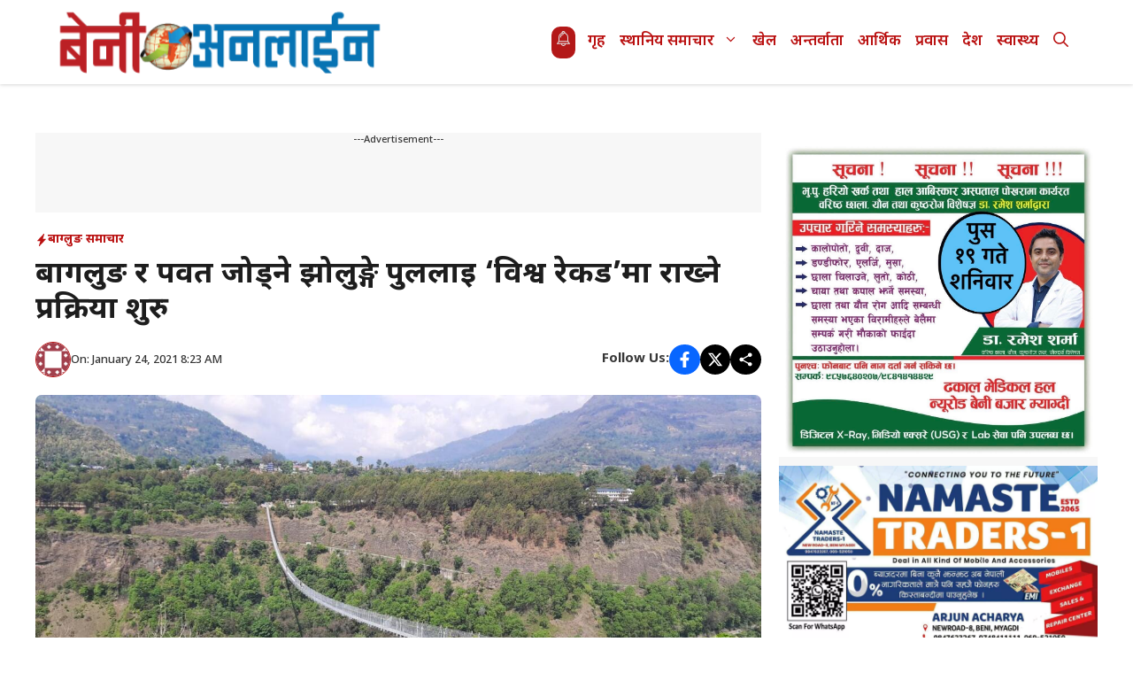

--- FILE ---
content_type: text/html; charset=UTF-8
request_url: https://myagdikali.com/217931/
body_size: 23168
content:
<!DOCTYPE html>
<html lang=en-US>
<head>
<meta charset=UTF-8>
<title>बागलुङ र पर्वत जोड्ने झोलुङ्गे पुललाई ‘विश्व रेकर्ड’मा राख्ने प्रक्रिया शुरु | BeniOnline.com.np जिल्लाका ताजा अनलाइन समाचार</title>
<style>img:is([sizes="auto" i], [sizes^="auto," i]) {contain-intrinsic-size:3000px 1500px}</style>
<meta name=viewport content="width=device-width, initial-scale=1">
<!-- The SEO Framework by Sybre Waaijer -->
<meta name=robots content="max-snippet:-1,max-image-preview:large,max-video-preview:-1"/>
<link rel=canonical href="https://myagdikali.com/217931/"/>
<meta name=description content="बागलुङ र पर्वत जोड्ने गरी हालै निर्माण गरिएको ५६७ मिटर लामो झोलुङ्गे पुललाई विश्व रेकर्ड (गिनिज बुक)मा दर्ता गर्ने प्रक्रिया शुरु गरिएको छ । विश्वकै लामो दाव&#8230;"/>
<meta property=og:type content=article />
<meta property=og:locale content=en_US />
<meta property=og:site_name content="BeniOnline.com.np  जिल्लाका ताजा अनलाइन समाचार"/>
<meta property=og:title content="बागलुङ र पर्वत जोड्ने झोलुङ्गे पुललाई ‘विश्व रेकर्ड’मा राख्ने प्रक्रिया शुरु"/>
<meta property=og:description content="बागलुङ र पर्वत जोड्ने गरी हालै निर्माण गरिएको ५६७ मिटर लामो झोलुङ्गे पुललाई विश्व रेकर्ड (गिनिज बुक)मा दर्ता गर्ने प्रक्रिया शुरु गरिएको छ । विश्वकै लामो दावी गरिएको बागलुङ नगरपालिका&ndash;१ रामरेखादेख&#8230;"/>
<meta property=og:url content="https://myagdikali.com/217931/"/>
<meta property=og:image content="https://myagdikali.com/wp-content/uploads/2021/01/zxc-89-12.jpg"/>
<meta property=og:image:width content=1280 />
<meta property=og:image:height content=590 />
<meta property=article:published_time content="2021-01-24T02:38:16+00:00"/>
<meta property=article:modified_time content="2021-01-24T02:38:16+00:00"/>
<meta property=article:publisher content="https://www.facebook.com/benionline"/>
<meta name=twitter:card content=summary_large_image />
<meta name=twitter:title content="बागलुङ र पर्वत जोड्ने झोलुङ्गे पुललाई ‘विश्व रेकर्ड’मा राख्ने प्रक्रिया शुरु"/>
<meta name=twitter:description content="बागलुङ र पर्वत जोड्ने गरी हालै निर्माण गरिएको ५६७ मिटर लामो झोलुङ्गे पुललाई विश्व रेकर्ड (गिनिज बुक)मा दर्ता गर्ने प्रक्रिया शुरु गरिएको छ । विश्वकै लामो दावी गरिएको बागलुङ नगरपालिका&ndash;१ रामरेखादेख&#8230;"/>
<meta name=twitter:image content="https://myagdikali.com/wp-content/uploads/2021/01/zxc-89-12.jpg"/>
<script type="application/ld+json">{"@context":"https://schema.org","@graph":[{"@type":"WebSite","@id":"https://myagdikali.com/#/schema/WebSite","url":"https://myagdikali.com/","name":"BeniOnline.com.np जिल्लाका ताजा अनलाइन समाचार","description":"First Web Portal of Dhaulagiri: Local news, Entertainment, Myagdi.","inLanguage":"en-US","potentialAction":{"@type":"SearchAction","target":{"@type":"EntryPoint","urlTemplate":"https://myagdikali.com/search/{search_term_string}/"},"query-input":"required name=search_term_string"},"publisher":{"@type":"Organization","@id":"https://myagdikali.com/#/schema/Organization","name":"BeniOnline.com.np जिल्लाका ताजा अनलाइन समाचार","url":"https://myagdikali.com/","logo":{"@type":"ImageObject","url":"https://myagdikali.com/wp-content/uploads/2018/10/bol_normal.png","contentUrl":"https://myagdikali.com/wp-content/uploads/2018/10/bol_normal.png","width":350,"height":71,"contentSize":"5004"}}},{"@type":"WebPage","@id":"https://myagdikali.com/217931/","url":"https://myagdikali.com/217931/","name":"बागलुङ र पर्वत जोड्ने झोलुङ्गे पुललाई ‘विश्व रेकर्ड’मा राख्ने प्रक्रिया शुरु | BeniOnline.com.np जिल्लाका ताजा अनलाइन समाचार","description":"बागलुङ र पर्वत जोड्ने गरी हालै निर्माण गरिएको ५६७ मिटर लामो झोलुङ्गे पुललाई विश्व रेकर्ड (गिनिज बुक)मा दर्ता गर्ने प्रक्रिया शुरु गरिएको छ । विश्वकै लामो दाव&#8230;","inLanguage":"en-US","isPartOf":{"@id":"https://myagdikali.com/#/schema/WebSite"},"breadcrumb":{"@type":"BreadcrumbList","@id":"https://myagdikali.com/#/schema/BreadcrumbList","itemListElement":[{"@type":"ListItem","position":1,"item":"https://myagdikali.com/","name":"BeniOnline.com.np जिल्लाका ताजा अनलाइन समाचार"},{"@type":"ListItem","position":2,"item":"https://myagdikali.com/category/news/","name":"Category: समाचार"},{"@type":"ListItem","position":3,"item":"https://myagdikali.com/category/news/local-news/","name":"Category: स्थानिय समाचार"},{"@type":"ListItem","position":4,"item":"https://myagdikali.com/category/news/local-news/baglunge-news/","name":"Category: बाग्लुङ समाचार"},{"@type":"ListItem","position":5,"name":"बागलुङ र पर्वत जोड्ने झोलुङ्गे पुललाई ‘विश्व रेकर्ड’मा राख्ने प्रक्रिया शुरु"}]},"potentialAction":{"@type":"ReadAction","target":"https://myagdikali.com/217931/"},"datePublished":"2021-01-24T02:38:16+00:00","dateModified":"2021-01-24T02:38:16+00:00","author":{"@type":"Person","@id":"https://myagdikali.com/#/schema/Person/619fb60e5d92edceef5d0def2a60eede","name":"Benionline .com.np"}}]}</script>
<!-- / The SEO Framework by Sybre Waaijer | 9.01ms meta | 0.44ms boot -->
<link href='https://fonts.gstatic.com' crossorigin rel=preconnect />
<link href='https://fonts.googleapis.com' crossorigin rel=preconnect />
<link rel=alternate type="application/rss+xml" title="BeniOnline.com.np  जिल्लाका ताजा अनलाइन समाचार &raquo; Feed" href="https://myagdikali.com/feed/"/>
<link rel=alternate type="application/rss+xml" title="BeniOnline.com.np  जिल्लाका ताजा अनलाइन समाचार &raquo; Comments Feed" href="https://myagdikali.com/comments/feed/"/>
<script>window._wpemojiSettings={"baseUrl":"https:\/\/s.w.org\/images\/core\/emoji\/16.0.1\/72x72\/","ext":".png","svgUrl":"https:\/\/s.w.org\/images\/core\/emoji\/16.0.1\/svg\/","svgExt":".svg","source":{"concatemoji":"https:\/\/myagdikali.com\/wp-includes\/js\/wp-emoji-release.min.js?ver=6.8.3"}};!function(s,n){var o,i,e;function c(e){try{var t={supportTests:e,timestamp:(new Date).valueOf()};sessionStorage.setItem(o,JSON.stringify(t))}catch(e){}}function p(e,t,n){e.clearRect(0,0,e.canvas.width,e.canvas.height),e.fillText(t,0,0);var t=new Uint32Array(e.getImageData(0,0,e.canvas.width,e.canvas.height).data),a=(e.clearRect(0,0,e.canvas.width,e.canvas.height),e.fillText(n,0,0),new Uint32Array(e.getImageData(0,0,e.canvas.width,e.canvas.height).data));return t.every(function(e,t){return e===a[t]})}function u(e,t){e.clearRect(0,0,e.canvas.width,e.canvas.height),e.fillText(t,0,0);for(var n=e.getImageData(16,16,1,1),a=0;a<n.data.length;a++)if(0!==n.data[a])return!1;return!0}function f(e,t,n,a){switch(t){case"flag":return n(e,"\ud83c\udff3\ufe0f\u200d\u26a7\ufe0f","\ud83c\udff3\ufe0f\u200b\u26a7\ufe0f")?!1:!n(e,"\ud83c\udde8\ud83c\uddf6","\ud83c\udde8\u200b\ud83c\uddf6")&&!n(e,"\ud83c\udff4\udb40\udc67\udb40\udc62\udb40\udc65\udb40\udc6e\udb40\udc67\udb40\udc7f","\ud83c\udff4\u200b\udb40\udc67\u200b\udb40\udc62\u200b\udb40\udc65\u200b\udb40\udc6e\u200b\udb40\udc67\u200b\udb40\udc7f");case"emoji":return!a(e,"\ud83e\udedf")}return!1}function g(e,t,n,a){var r="undefined"!=typeof WorkerGlobalScope&&self instanceof WorkerGlobalScope?new OffscreenCanvas(300,150):s.createElement("canvas"),o=r.getContext("2d",{willReadFrequently:!0}),i=(o.textBaseline="top",o.font="600 32px Arial",{});return e.forEach(function(e){i[e]=t(o,e,n,a)}),i}function t(e){var t=s.createElement("script");t.src=e,t.defer=!0,s.head.appendChild(t)}"undefined"!=typeof Promise&&(o="wpEmojiSettingsSupports",i=["flag","emoji"],n.supports={everything:!0,everythingExceptFlag:!0},e=new Promise(function(e){s.addEventListener("DOMContentLoaded",e,{once:!0})}),new Promise(function(t){var n=function(){try{var e=JSON.parse(sessionStorage.getItem(o));if("object"==typeof e&&"number"==typeof e.timestamp&&(new Date).valueOf()<e.timestamp+604800&&"object"==typeof e.supportTests)return e.supportTests}catch(e){}return null}();if(!n){if("undefined"!=typeof Worker&&"undefined"!=typeof OffscreenCanvas&&"undefined"!=typeof URL&&URL.createObjectURL&&"undefined"!=typeof Blob)try{var e="postMessage("+g.toString()+"("+[JSON.stringify(i),f.toString(),p.toString(),u.toString()].join(",")+"));",a=new Blob([e],{type:"text/javascript"}),r=new Worker(URL.createObjectURL(a),{name:"wpTestEmojiSupports"});return void(r.onmessage=function(e){c(n=e.data),r.terminate(),t(n)})}catch(e){}c(n=g(i,f,p,u))}t(n)}).then(function(e){for(var t in e)n.supports[t]=e[t],n.supports.everything=n.supports.everything&&n.supports[t],"flag"!==t&&(n.supports.everythingExceptFlag=n.supports.everythingExceptFlag&&n.supports[t]);n.supports.everythingExceptFlag=n.supports.everythingExceptFlag&&!n.supports.flag,n.DOMReady=!1,n.readyCallback=function(){n.DOMReady=!0}}).then(function(){return e}).then(function(){var e;n.supports.everything||(n.readyCallback(),(e=n.source||{}).concatemoji?t(e.concatemoji):e.wpemoji&&e.twemoji&&(t(e.twemoji),t(e.wpemoji)))}))}((window,document),window._wpemojiSettings);</script>
<style id=wp-emoji-styles-inline-css>img.wp-smiley,img.emoji{display:inline!important;border:none!important;box-shadow:none!important;height:1em!important;width:1em!important;margin:0 .07em!important;vertical-align:-.1em!important;background:none!important;padding:0!important}</style>
<link rel=stylesheet id=wp-block-library-css href='https://myagdikali.com/wp-includes/css/dist/block-library/A.style.min.css,qver=6.8.3.pagespeed.cf.6w6iIy5A4f.css' media=all />
<style id=classic-theme-styles-inline-css>.wp-block-button__link{color:#fff;background-color:#32373c;border-radius:9999px;box-shadow:none;text-decoration:none;padding:calc(.667em + 2px) calc(1.333em + 2px);font-size:1.125em}.wp-block-file__button{background:#32373c;color:#fff;text-decoration:none}</style>
<style id=global-styles-inline-css>:root{--wp--preset--aspect-ratio--square:1;--wp--preset--aspect-ratio--4-3: 4/3;--wp--preset--aspect-ratio--3-4: 3/4;--wp--preset--aspect-ratio--3-2: 3/2;--wp--preset--aspect-ratio--2-3: 2/3;--wp--preset--aspect-ratio--16-9: 16/9;--wp--preset--aspect-ratio--9-16: 9/16;--wp--preset--color--black:#000;--wp--preset--color--cyan-bluish-gray:#abb8c3;--wp--preset--color--white:#fff;--wp--preset--color--pale-pink:#f78da7;--wp--preset--color--vivid-red:#cf2e2e;--wp--preset--color--luminous-vivid-orange:#ff6900;--wp--preset--color--luminous-vivid-amber:#fcb900;--wp--preset--color--light-green-cyan:#7bdcb5;--wp--preset--color--vivid-green-cyan:#00d084;--wp--preset--color--pale-cyan-blue:#8ed1fc;--wp--preset--color--vivid-cyan-blue:#0693e3;--wp--preset--color--vivid-purple:#9b51e0;--wp--preset--color--background:var(--background);--wp--preset--color--text-1:var(--text-1);--wp--preset--color--text-2:var(--text-2);--wp--preset--color--link-text:var(--link-text);--wp--preset--color--color-background:var(--color-background);--wp--preset--color--color-background-hover:var(--color-background-hover);--wp--preset--color--border-color:var(--border-color);--wp--preset--gradient--vivid-cyan-blue-to-vivid-purple:linear-gradient(135deg,rgba(6,147,227,1) 0%,#9b51e0 100%);--wp--preset--gradient--light-green-cyan-to-vivid-green-cyan:linear-gradient(135deg,#7adcb4 0%,#00d082 100%);--wp--preset--gradient--luminous-vivid-amber-to-luminous-vivid-orange:linear-gradient(135deg,rgba(252,185,0,1) 0%,rgba(255,105,0,1) 100%);--wp--preset--gradient--luminous-vivid-orange-to-vivid-red:linear-gradient(135deg,rgba(255,105,0,1) 0%,#cf2e2e 100%);--wp--preset--gradient--very-light-gray-to-cyan-bluish-gray:linear-gradient(135deg,#eee 0%,#a9b8c3 100%);--wp--preset--gradient--cool-to-warm-spectrum:linear-gradient(135deg,#4aeadc 0%,#9778d1 20%,#cf2aba 40%,#ee2c82 60%,#fb6962 80%,#fef84c 100%);--wp--preset--gradient--blush-light-purple:linear-gradient(135deg,#ffceec 0%,#9896f0 100%);--wp--preset--gradient--blush-bordeaux:linear-gradient(135deg,#fecda5 0%,#fe2d2d 50%,#6b003e 100%);--wp--preset--gradient--luminous-dusk:linear-gradient(135deg,#ffcb70 0%,#c751c0 50%,#4158d0 100%);--wp--preset--gradient--pale-ocean:linear-gradient(135deg,#fff5cb 0%,#b6e3d4 50%,#33a7b5 100%);--wp--preset--gradient--electric-grass:linear-gradient(135deg,#caf880 0%,#71ce7e 100%);--wp--preset--gradient--midnight:linear-gradient(135deg,#020381 0%,#2874fc 100%);--wp--preset--font-size--small:13px;--wp--preset--font-size--medium:20px;--wp--preset--font-size--large:36px;--wp--preset--font-size--x-large:42px;--wp--preset--spacing--20:.44rem;--wp--preset--spacing--30:.67rem;--wp--preset--spacing--40:1rem;--wp--preset--spacing--50:1.5rem;--wp--preset--spacing--60:2.25rem;--wp--preset--spacing--70:3.38rem;--wp--preset--spacing--80:5.06rem;--wp--preset--shadow--natural:6px 6px 9px rgba(0,0,0,.2);--wp--preset--shadow--deep:12px 12px 50px rgba(0,0,0,.4);--wp--preset--shadow--sharp:6px 6px 0 rgba(0,0,0,.2);--wp--preset--shadow--outlined:6px 6px 0 -3px rgba(255,255,255,1) , 6px 6px rgba(0,0,0,1);--wp--preset--shadow--crisp:6px 6px 0 rgba(0,0,0,1)}:where(.is-layout-flex){gap:.5em}:where(.is-layout-grid){gap:.5em}body .is-layout-flex{display:flex}.is-layout-flex{flex-wrap:wrap;align-items:center}.is-layout-flex > :is(*, div){margin:0}body .is-layout-grid{display:grid}.is-layout-grid > :is(*, div){margin:0}:where(.wp-block-columns.is-layout-flex){gap:2em}:where(.wp-block-columns.is-layout-grid){gap:2em}:where(.wp-block-post-template.is-layout-flex){gap:1.25em}:where(.wp-block-post-template.is-layout-grid){gap:1.25em}.has-black-color{color:var(--wp--preset--color--black)!important}.has-cyan-bluish-gray-color{color:var(--wp--preset--color--cyan-bluish-gray)!important}.has-white-color{color:var(--wp--preset--color--white)!important}.has-pale-pink-color{color:var(--wp--preset--color--pale-pink)!important}.has-vivid-red-color{color:var(--wp--preset--color--vivid-red)!important}.has-luminous-vivid-orange-color{color:var(--wp--preset--color--luminous-vivid-orange)!important}.has-luminous-vivid-amber-color{color:var(--wp--preset--color--luminous-vivid-amber)!important}.has-light-green-cyan-color{color:var(--wp--preset--color--light-green-cyan)!important}.has-vivid-green-cyan-color{color:var(--wp--preset--color--vivid-green-cyan)!important}.has-pale-cyan-blue-color{color:var(--wp--preset--color--pale-cyan-blue)!important}.has-vivid-cyan-blue-color{color:var(--wp--preset--color--vivid-cyan-blue)!important}.has-vivid-purple-color{color:var(--wp--preset--color--vivid-purple)!important}.has-black-background-color{background-color:var(--wp--preset--color--black)!important}.has-cyan-bluish-gray-background-color{background-color:var(--wp--preset--color--cyan-bluish-gray)!important}.has-white-background-color{background-color:var(--wp--preset--color--white)!important}.has-pale-pink-background-color{background-color:var(--wp--preset--color--pale-pink)!important}.has-vivid-red-background-color{background-color:var(--wp--preset--color--vivid-red)!important}.has-luminous-vivid-orange-background-color{background-color:var(--wp--preset--color--luminous-vivid-orange)!important}.has-luminous-vivid-amber-background-color{background-color:var(--wp--preset--color--luminous-vivid-amber)!important}.has-light-green-cyan-background-color{background-color:var(--wp--preset--color--light-green-cyan)!important}.has-vivid-green-cyan-background-color{background-color:var(--wp--preset--color--vivid-green-cyan)!important}.has-pale-cyan-blue-background-color{background-color:var(--wp--preset--color--pale-cyan-blue)!important}.has-vivid-cyan-blue-background-color{background-color:var(--wp--preset--color--vivid-cyan-blue)!important}.has-vivid-purple-background-color{background-color:var(--wp--preset--color--vivid-purple)!important}.has-black-border-color{border-color:var(--wp--preset--color--black)!important}.has-cyan-bluish-gray-border-color{border-color:var(--wp--preset--color--cyan-bluish-gray)!important}.has-white-border-color{border-color:var(--wp--preset--color--white)!important}.has-pale-pink-border-color{border-color:var(--wp--preset--color--pale-pink)!important}.has-vivid-red-border-color{border-color:var(--wp--preset--color--vivid-red)!important}.has-luminous-vivid-orange-border-color{border-color:var(--wp--preset--color--luminous-vivid-orange)!important}.has-luminous-vivid-amber-border-color{border-color:var(--wp--preset--color--luminous-vivid-amber)!important}.has-light-green-cyan-border-color{border-color:var(--wp--preset--color--light-green-cyan)!important}.has-vivid-green-cyan-border-color{border-color:var(--wp--preset--color--vivid-green-cyan)!important}.has-pale-cyan-blue-border-color{border-color:var(--wp--preset--color--pale-cyan-blue)!important}.has-vivid-cyan-blue-border-color{border-color:var(--wp--preset--color--vivid-cyan-blue)!important}.has-vivid-purple-border-color{border-color:var(--wp--preset--color--vivid-purple)!important}.has-vivid-cyan-blue-to-vivid-purple-gradient-background{background:var(--wp--preset--gradient--vivid-cyan-blue-to-vivid-purple)!important}.has-light-green-cyan-to-vivid-green-cyan-gradient-background{background:var(--wp--preset--gradient--light-green-cyan-to-vivid-green-cyan)!important}.has-luminous-vivid-amber-to-luminous-vivid-orange-gradient-background{background:var(--wp--preset--gradient--luminous-vivid-amber-to-luminous-vivid-orange)!important}.has-luminous-vivid-orange-to-vivid-red-gradient-background{background:var(--wp--preset--gradient--luminous-vivid-orange-to-vivid-red)!important}.has-very-light-gray-to-cyan-bluish-gray-gradient-background{background:var(--wp--preset--gradient--very-light-gray-to-cyan-bluish-gray)!important}.has-cool-to-warm-spectrum-gradient-background{background:var(--wp--preset--gradient--cool-to-warm-spectrum)!important}.has-blush-light-purple-gradient-background{background:var(--wp--preset--gradient--blush-light-purple)!important}.has-blush-bordeaux-gradient-background{background:var(--wp--preset--gradient--blush-bordeaux)!important}.has-luminous-dusk-gradient-background{background:var(--wp--preset--gradient--luminous-dusk)!important}.has-pale-ocean-gradient-background{background:var(--wp--preset--gradient--pale-ocean)!important}.has-electric-grass-gradient-background{background:var(--wp--preset--gradient--electric-grass)!important}.has-midnight-gradient-background{background:var(--wp--preset--gradient--midnight)!important}.has-small-font-size{font-size:var(--wp--preset--font-size--small)!important}.has-medium-font-size{font-size:var(--wp--preset--font-size--medium)!important}.has-large-font-size{font-size:var(--wp--preset--font-size--large)!important}.has-x-large-font-size{font-size:var(--wp--preset--font-size--x-large)!important}:where(.wp-block-post-template.is-layout-flex){gap:1.25em}:where(.wp-block-post-template.is-layout-grid){gap:1.25em}:where(.wp-block-columns.is-layout-flex){gap:2em}:where(.wp-block-columns.is-layout-grid){gap:2em}:root :where(.wp-block-pullquote){font-size:1.5em;line-height:1.6}</style>
<style id=sbm-public-style-css media=all>.sbm-banner-group{margin-bottom:20px}.sbm-banner-item{margin-bottom:10px;line-height:0}.sbm-banner-item img.sbm-banner-image{max-width:100%;height:auto;display:block}</style>
<link rel=stylesheet id=generate-widget-areas-css href='https://myagdikali.com/wp-content/themes/generatepress/assets/css/components/widget-areas.min.css?ver=3.6.0' media=all />
<link rel=stylesheet id=generate-style-css href='https://myagdikali.com/wp-content/themes/generatepress/assets/css/main.min.css?ver=3.6.0' media=all />
<style id=generate-style-inline-css>body{background-color:var(--background);color:var(--text-2)}a{color:var(--link-text)}a:hover,a:focus,a:active{color:var(--text-2)}.wp-block-group__inner-container{max-width:1200px;margin-left:auto;margin-right:auto}:root{--background:#fff;--text-1:#1d1d1d;--text-2:#373737;--link-text:#0eb2e3;--color-background:#ba1111;--color-background-hover:#b31818;--border-color:#e4e4e4}:root .has-background-color{color:var(--background)}:root .has-background-background-color{background-color:var(--background)}:root .has-text-1-color{color:var(--text-1)}:root .has-text-1-background-color{background-color:var(--text-1)}:root .has-text-2-color{color:var(--text-2)}:root .has-text-2-background-color{background-color:var(--text-2)}:root .has-link-text-color{color:var(--link-text)}:root .has-link-text-background-color{background-color:var(--link-text)}:root .has-color-background-color{color:var(--color-background)}:root .has-color-background-background-color{background-color:var(--color-background)}:root .has-color-background-hover-color{color:var(--color-background-hover)}:root .has-color-background-hover-background-color{background-color:var(--color-background-hover)}:root .has-border-color-color{color:var(--border-color)}:root .has-border-color-background-color{background-color:var(--border-color)}.gp-modal:not(.gp-modal--open):not(.gp-modal--transition){display:none}.gp-modal--transition:not(.gp-modal--open){pointer-events:none}.gp-modal-overlay:not(.gp-modal-overlay--open):not(.gp-modal--transition){display:none}.gp-modal__overlay{display:none;position:fixed;top:0;left:0;right:0;bottom:0;background:rgba(0,0,0,.2);display:flex;justify-content:center;align-items:center;z-index:10000;backdrop-filter:blur(3px);transition:opacity 500ms ease;opacity:0}.gp-modal--open:not(.gp-modal--transition) .gp-modal__overlay{opacity:1}.gp-modal__container{max-width:100%;max-height:100vh;transform:scale(.9);transition:transform 500ms ease;padding:0 10px}.gp-modal--open:not(.gp-modal--transition) .gp-modal__container{transform:scale(1)}.search-modal-fields{display:flex}.gp-search-modal .gp-modal__overlay{align-items:flex-start;padding-top:25vh;background:var(--gp-search-modal-overlay-bg-color)}.search-modal-form{width:500px;max-width:100%;background-color:var(--gp-search-modal-bg-color);color:var(--gp-search-modal-text-color)}.search-modal-form .search-field,.search-modal-form .search-field:focus{width:100%;height:60px;background-color:transparent;border:0;appearance:none;color:currentColor}.search-modal-fields button,.search-modal-fields button:active,.search-modal-fields button:focus,.search-modal-fields button:hover{background-color:transparent;border:0;color:currentColor;width:60px}body,button,input,select,textarea{font-family:Noto\ Sans\ Devanagari,sans-serif;font-weight:500;font-size:17px}.main-title{font-family:Noto\ Sans\ Devanagari,sans-serif;font-weight:700;font-size:20px}.main-navigation a,.main-navigation .menu-toggle,.main-navigation .menu-bar-items{font-family:Noto\ Sans\ Devanagari,sans-serif;font-weight:600;font-size:17px}.main-navigation .main-nav ul ul li a{font-family:Noto\ Sans\ Devanagari,sans-serif;font-weight:500;font-size:16px}button:not(.menu-toggle),html input[type="button"],input[type="reset"],input[type="submit"],.button,.wp-block-button .wp-block-button__link{font-family:Noto\ Sans\ Devanagari,sans-serif;font-weight:500;font-size:16px}h1{font-family:Noto\ Sans\ Devanagari,sans-serif;font-weight:700;font-size:34px}h2{font-family:Noto\ Sans\ Devanagari,sans-serif;font-weight:600;font-size:30px}h3{font-family:Noto\ Sans\ Devanagari,sans-serif;font-weight:600;font-size:28px}.widget-title{font-family:Noto\ Sans\ Devanagari,sans-serif;font-weight:700;font-size:24px}.top-bar{background-color:#636363;color:#fff}.top-bar a{color:#fff}.top-bar a:hover{color:#303030}.site-header{background-color:var(--background)}.main-title a,.main-title a:hover{color:var(--color-background)}.site-description{color:var(--contrast-2)}.mobile-menu-control-wrapper .menu-toggle,.mobile-menu-control-wrapper .menu-toggle:hover,.mobile-menu-control-wrapper .menu-toggle:focus,.has-inline-mobile-toggle #site-navigation.toggled{background-color:rgba(0,0,0,.02)}.main-navigation,.main-navigation ul ul{background-color:var(--background)}.main-navigation .main-nav ul li a,.main-navigation .menu-toggle,.main-navigation .menu-bar-items{color:var(--color-background)}.main-navigation .main-nav ul li:not([class*="current-menu-"]):hover > a, .main-navigation .main-nav ul li:not([class*="current-menu-"]):focus > a, .main-navigation .main-nav ul li.sfHover:not([class*="current-menu-"]) > a, .main-navigation .menu-bar-item:hover > a, .main-navigation .menu-bar-item.sfHover > a{color:var(--link-text);background-color:var(--color-background)}button.menu-toggle:hover,button.menu-toggle:focus{color:var(--color-background)}.main-navigation .main-nav ul li[class*="current-menu-"]>a{color:var(--text-1);background-color:var(--background)}.navigation-search input[type="search"],.navigation-search input[type="search"]:active,.navigation-search input[type="search"]:focus,.main-navigation .main-nav ul li.search-item.active>a,.main-navigation .menu-bar-items .search-item.active>a{color:var(--link-text);background-color:var(--color-background)}.main-navigation ul ul{background-color:var(--color-background-hover)}.main-navigation .main-nav ul ul li a{color:var(--background)}.main-navigation .main-nav ul ul li:not([class*="current-menu-"]):hover > a,.main-navigation .main-nav ul ul li:not([class*="current-menu-"]):focus > a, .main-navigation .main-nav ul ul li.sfHover:not([class*="current-menu-"]) > a{color:var(--background);background-color:var(--text-2)}.main-navigation .main-nav ul ul li[class*="current-menu-"]>a{color:var(--background);background-color:var(--color-background-hover)}.separate-containers .inside-article,.separate-containers .comments-area,.separate-containers .page-header,.one-container .container,.separate-containers .paging-navigation,.inside-page-header{color:var(--text-2);background-color:var(--background)}.entry-header h1,.page-header h1{color:var(--text-1)}.entry-title a{color:var(--text-1)}.entry-title a:hover{color:var(--text-1)}.entry-meta{color:var(--text-2)}h1{color:var(--text-1)}h2{color:var(--text-1)}h3{color:var(--text-1)}.sidebar .widget{background-color:var(--base-3)}.footer-widgets{background-color:var(--base-3)}.site-info{background-color:var(--base-3)}input[type="text"],input[type="email"],input[type="url"],input[type="password"],input[type="search"],input[type="tel"],input[type="number"],textarea,select{color:var(--text-2);background-color:var(--background);border-color:var(--border-color)}input[type="text"]:focus,input[type="email"]:focus,input[type="url"]:focus,input[type="password"]:focus,input[type="search"]:focus,input[type="tel"]:focus,input[type="number"]:focus,textarea:focus,select:focus{color:var(--text-2);background-color:var(--background);border-color:var(--border-color)}button,html input[type="button"],input[type="reset"],input[type="submit"],a.button,a.wp-block-button__link:not(.has-background){color:var(--background);background-color:var(--color-background)}button:hover,html input[type="button"]:hover,input[type="reset"]:hover,input[type="submit"]:hover,a.button:hover,button:focus,html input[type="button"]:focus,input[type="reset"]:focus,input[type="submit"]:focus,a.button:focus,a.wp-block-button__link:not(.has-background):active,a.wp-block-button__link:not(.has-background):focus,a.wp-block-button__link:not(.has-background):hover{color:var(--background);background-color:var(--color-background-hover)}a.generate-back-to-top{background-color:rgba(0,0,0,.4);color:#fff}a.generate-back-to-top:hover,a.generate-back-to-top:focus{background-color:rgba(0,0,0,.6);color:#fff}:root{--gp-search-modal-bg-color:var(--background);--gp-search-modal-text-color:var(--text-2);--gp-search-modal-overlay-bg-color:rgba(0,0,0,.2)}@media (max-width:768px){.main-navigation .menu-bar-item:hover>a,.main-navigation .menu-bar-item.sfHover>a{background:none;color:var(--color-background)}}.nav-below-header .main-navigation .inside-navigation.grid-container,.nav-above-header .main-navigation .inside-navigation.grid-container{padding:0 32px 0 32px}.separate-containers .inside-article,.separate-containers .comments-area,.separate-containers .page-header,.separate-containers .paging-navigation,.one-container .site-content,.inside-page-header{padding:25px}.site-main .wp-block-group__inner-container{padding:25px}.separate-containers .paging-navigation{padding-top:20px;padding-bottom:20px}.entry-content .alignwide, body:not(.no-sidebar) .entry-content .alignfull{margin-left:-25px;width:calc(100% + 50px);max-width:calc(100% + 50px)}.one-container.right-sidebar .site-main,.one-container.both-right .site-main{margin-right:25px}.one-container.left-sidebar .site-main,.one-container.both-left .site-main{margin-left:25px}.one-container.both-sidebars .site-main{margin:0 25px 0 25px}.one-container.archive .post:not(:last-child):not(.is-loop-template-item), .one-container.blog .post:not(:last-child):not(.is-loop-template-item){padding-bottom:25px}.main-navigation .main-nav ul li a,.menu-toggle,.main-navigation .menu-bar-item>a{padding-left:8px;padding-right:8px;line-height:95px}.main-navigation .main-nav ul ul li a{padding:10px 8px 10px 8px}.navigation-search input[type="search"]{height:95px}.rtl .menu-item-has-children .dropdown-menu-toggle{padding-left:8px}.menu-item-has-children .dropdown-menu-toggle{padding-right:8px}.rtl .main-navigation .main-nav ul li.menu-item-has-children>a{padding-right:8px}.widget-area .widget{padding:20px}@media (max-width:768px){.separate-containers .inside-article,.separate-containers .comments-area,.separate-containers .page-header,.separate-containers .paging-navigation,.one-container .site-content,.inside-page-header{padding:30px}.site-main .wp-block-group__inner-container{padding:30px}.inside-top-bar{padding-right:30px;padding-left:30px}.inside-header{padding-right:30px;padding-left:30px}.widget-area .widget{padding-top:30px;padding-right:30px;padding-bottom:30px;padding-left:30px}.footer-widgets-container{padding-top:30px;padding-right:30px;padding-bottom:30px;padding-left:30px}.inside-site-info{padding-right:30px;padding-left:30px}.entry-content .alignwide, body:not(.no-sidebar) .entry-content .alignfull{margin-left:-30px;width:calc(100% + 60px);max-width:calc(100% + 60px)}.one-container .site-main .paging-navigation{margin-bottom:20px}}.is-right-sidebar{width:30%}.is-left-sidebar{width:30%}.site-content .content-area{width:70%}@media (max-width:768px){.main-navigation .menu-toggle,.sidebar-nav-mobile:not(#sticky-placeholder){display:block}.main-navigation ul,.gen-sidebar-nav,.main-navigation:not(.slideout-navigation):not(.toggled) .main-nav > ul,.has-inline-mobile-toggle #site-navigation .inside-navigation > *:not(.navigation-search):not(.main-nav){display:none}.nav-align-right .inside-navigation,.nav-align-center .inside-navigation{justify-content:space-between}}.dynamic-author-image-rounded{border-radius:100%}.dynamic-featured-image,.dynamic-author-image{vertical-align:middle}.one-container.blog .dynamic-content-template:not(:last-child), .one-container.archive .dynamic-content-template:not(:last-child){padding-bottom:0}.dynamic-entry-excerpt>p:last-child{margin-bottom:0}.main-navigation .main-nav ul li a,.menu-toggle,.main-navigation .menu-bar-item>a{transition:line-height 300ms ease}.main-navigation.toggled .main-nav>ul{background-color:var(--background)}.sticky-enabled .gen-sidebar-nav.is_stuck .main-navigation{margin-bottom:0}.sticky-enabled .gen-sidebar-nav.is_stuck{z-index:500}.sticky-enabled .main-navigation.is_stuck{box-shadow:0 2px 2px -2px rgba(0,0,0,.2)}.navigation-stick:not(.gen-sidebar-nav) {left:0;right:0;width:100%!important}.nav-float-right .navigation-stick{width:100%!important;left:0}.nav-float-right .navigation-stick .navigation-branding{margin-right:auto}.main-navigation.has-sticky-branding:not(.grid-container) .inside-navigation:not(.grid-container) .navigation-branding{margin-left:10px}.menu-toggle .gp-icon{display:none!important}.menu-toggle .custom-menu-icon{display:flex;align-items:center;justify-content:center;height:100%}.menu-toggle .custom-menu-icon svg{height:1.6em;width:1.6em}</style>
<link rel=stylesheet id=generate-child-css href='https://myagdikali.com/wp-content/themes/gp-samachar-pro/A.style.css,qver=1751176135.pagespeed.cf.hHxWrQ0ynl.css' media=all />
<link rel=stylesheet id=generate-google-fonts-css href='https://fonts.googleapis.com/css?family=Noto+Sans+Devanagari%3A100%2C200%2C300%2Cregular%2C500%2C600%2C700%2C800%2C900&#038;display=auto&#038;ver=3.6.0' media=all />
<style id=generateblocks-global-css media=all>.gbp-section{padding:7rem 40px}@media (max-width:1024px){.gbp-section{padding:6rem 30px}}@media (max-width:767px){.gbp-section{padding:4rem 20px}}.gbp-section__inner{margin-left:auto;margin-right:auto;max-width:var(--gb-container-width);position:relative;z-index:1}.gbp-section__headline{margin-bottom:1.5rem}@media (max-width:767px){.gbp-section__headline{margin-bottom:1.25rem}}.gbp-section__text{font-size:1.125rem}.gbp-card--border{border:1px solid #000}.gbp-card{padding:1.5rem}@media (max-width:767px){.gbp-card{padding:1.25rem}}.gbp-card__meta-text{font-size:.875rem;margin-bottom:.5rem}.gbp-card__title{font-size:1.25rem;margin-bottom:.5rem}</style>
<style id=generateblocks-inline-css>:root{--gb-container-width:1200px}.gb-container .wp-block-image img{vertical-align:middle}.gb-grid-wrapper .wp-block-image{margin-bottom:0}.gb-highlight{background:none}.gb-shape{line-height:0}.gb-container-link{position:absolute;top:0;right:0;bottom:0;left:0;z-index:99}.gb-text-2e9b48f5{align-items:center;color:var(--background);column-gap:.5em;display:inline-flex;font-size:22px;margin-bottom:0;text-align:left}.gb-text-2e9b48f5 .gb-shape svg{width:1em;height:1em;fill:currentColor}.gb-text-c1b3cdb3{font-size:16px;margin-bottom:4px}.gb-text-c1b3cdb3 a{color:var(--text-2)}.gb-text-c1b3cdb3 a:hover{color:var(--color-background);transition:all .5s ease 0s}.gb-text-2d5ac972{font-size:12px}.gb-text-152e264a{color:var(--border-color);text-align:center}.gb-text-1fc7a474{color:var(--background);font-size:13px;margin-bottom:0;text-align:center}.gb-text-ebc6d428{align-items:center;color:var(--color-background);column-gap:.5em;display:inline-flex;font-size:14px;font-weight:700;margin-bottom:10px}.gb-text-ebc6d428 .gb-shape svg{width:1em;height:1em;fill:currentColor}.gb-text-ebc6d428 a{color:var(--color-background)}.gb-text-ebc6d428 a:hover{color:var(--color-background)}.gb-text-fac016f5{margin-bottom:15px}@media (max-width:767px){.gb-text-fac016f5{font-size:26px}}.gb-text-9d7e8e28{align-items:center;column-gap:.5em;display:inline-flex;font-size:13px;font-weight:700}.gb-text-9d7e8e28 .gb-shape svg{width:1em;height:1em;fill:currentColor;color:#2d7cfa}.gb-text-9d7e8e28 a{color:var(--text-2)}.gb-text-9d7e8e28 a:hover{color:var(--color-background);transition:all .5s ease 0s}.gb-text-04c822d4{font-size:13px;font-weight:500}.gb-text-6c4a2fda{font-size:15px;font-weight:700}.gb-text-33ca78cf{align-items:center;background-color:#0866ff;color:#fff;column-gap:.5em;display:inline-flex;text-decoration:none;border-radius:50px;padding:8px}.gb-text-33ca78cf:is(:hover,:focus){color:#fff}.gb-text-33ca78cf .gb-shape svg{width:1em;height:1em;fill:currentColor;font-size:1.1em}.gb-text-ca4202d5{align-items:center;background-color:#000;color:#fff;column-gap:.5em;display:inline-flex;text-decoration:none;border-radius:50px;padding:8px}.gb-text-ca4202d5:is(:hover,:focus){color:#fff}.gb-text-ca4202d5 .gb-shape svg{width:1em;height:1em;fill:currentColor;font-size:1.1em}.gb-text-b12c3809{align-items:center;background-color:#000;color:#fff;column-gap:.5em;display:inline-flex;text-decoration:none;border-radius:50px;padding:8px}.gb-text-b12c3809:is(:hover,:focus){color:#fff}.gb-text-b12c3809 .gb-shape svg{width:1em;height:1em;fill:currentColor;font-size:1.1em}.gb-text-d1bb1b97{align-items:center;color:var(--color-background);column-gap:.5em;display:inline-flex;font-size:13px;font-weight:600;margin-top:10px}.gb-text-d1bb1b97 .gb-shape svg{width:1em;height:1em;fill:currentColor;color:var(--color-background)}.gb-text-d1bb1b97 a{color:var(--color-background)}.gb-text-7a1c0df2{align-items:center;background-color:var(--color-background);color:var(--background);column-gap:.5em;display:flex;font-size:20px;margin-bottom:20px;border-bottom:1.5px solid var(--border-color);border-radius:5px;padding:8px 10px}.gb-text-7a1c0df2 .gb-shape svg{width:1em;height:1em;fill:currentColor}.gb-text-318af16c{font-size:16px;margin-bottom:0}.gb-text-318af16c a{color:var(--text-2)}.gb-text-318af16c a:hover{color:var(--color-background);transition:all .5s ease 0s;margin-bottom:0}@media (max-width:767px){.gb-text-318af16c{font-size:14px}}.gb-text-2b0825ab{align-items:center;background-color:var(--color-background-hover);color:var(--background);column-gap:.5em;display:inline-flex;font-size:20px;margin-right:6px;text-decoration:none;border-radius:10px;padding:5px}.gb-text-2b0825ab:is(:hover,:focus){color:var(--background)}.gb-text-2b0825ab .gb-shape svg{width:1em;height:1em;fill:currentColor;color:var(--border-color)}.gb-text-a76c7fff{align-items:center;column-gap:.5em;display:inline-flex;font-size:20px;font-weight:700;margin-bottom:10px}.gb-text-a76c7fff .gb-shape svg{width:1em;height:1em;fill:currentColor;color:#2d7cfa}.gb-text-a76c7fff a{color:var(--text-2)}.gb-text-a76c7fff a:hover{color:var(--link-text);transition:all .5s ease 0s}@media (max-width:767px){.gb-text-a76c7fff{text-align:center}}.gb-text-fbeffa24{font-size:15px;margin-bottom:0}@media (max-width:767px){.gb-text-fbeffa24{text-align:center}}.gb-text-61ea7800{color:var(--text-1);font-size:13px;font-weight:700}.gb-text-61ea7800 a{color:var(--text-2)}.gb-text-61ea7800 a:hover{color:var(--text-1)}.gb-text-fd7118b3{color:var(--text-1);font-size:13px;font-weight:700}.gb-text-fd7118b3 a{color:var(--text-2)}.gb-text-fd7118b3 a:hover{color:var(--text-1)}.gb-text-01eb154d{color:var(--text-1);font-size:13px;font-weight:700}.gb-text-01eb154d a{color:var(--text-2)}.gb-text-01eb154d a:hover{color:var(--text-1)}.gb-text-aacde4d7{color:var(--text-1);font-size:13px;font-weight:700}.gb-text-aacde4d7 a{color:var(--text-2)}.gb-text-aacde4d7 a:hover{color:var(--text-1)}.gb-text-2a075446{color:var(--text-1);font-size:13px;font-weight:700}.gb-text-2a075446 a{color:var(--text-2)}.gb-text-2a075446 a:hover{color:var(--text-1)}.gb-element-38dfdf5d{background-color:#f7f7f7;font-size:11px;margin-bottom:30px;margin-top:60px;min-height:300px;text-align:center}.gb-element-b62431d1{border:1px solid var(--border-color);border-radius:5px;padding:15px 15px 30px 15px}.gb-element-051323f7{align-items:center;background-color:var(--color-background);display:flex;flex-direction:row;justify-content:center;margin-bottom:20px;padding-bottom:6px;padding-top:6px;border-radius:50px}.gb-element-0a09d9f3{width:35%}.gb-element-93cb3f78{width:65%}.gb-element-f299bbff{background-color:#292929;margin-top:80px}.gb-element-cac231a5{margin-left:auto;margin-right:auto;max-width:var(--gb-container-width);padding-bottom:20px;padding-top:40px}@media (max-width:767px){.gb-element-cac231a5{padding-bottom:80px}}.gb-element-ff490f95{margin-left:auto;margin-right:auto;max-width:var(--gb-container-width)}@media (max-width:1024px){.gb-element-ff490f95{margin-left:20px;margin-right:20px}}.gb-element-130693d9{align-items:center;display:flex;justify-content:space-between;margin-bottom:20px}@media (max-width:767px){.gb-element-130693d9{align-items:flex-start;column-gap:20px;display:flex;flex-direction:column;row-gap:20px}}.gb-element-ce6fb3d5{align-items:center;column-gap:10px;display:flex;row-gap:10px}.gb-element-81385fd6{align-items:center;column-gap:6px;display:flex;row-gap:6px}.gb-element-d9aa929a{background-color:#f7f7f7;font-size:11px;margin-bottom:20px;min-height:90px;text-align:center}.gb-element-a32d24f5{margin-left:auto;margin-right:auto;max-width:var(--gb-container-width)}@media (max-width:1024px){.gb-element-a32d24f5{margin-left:20px;margin-right:20px}}.gb-element-986303f6{margin-left:auto;margin-right:auto;max-width:var(--gb-container-width)}@media (max-width:1024px){.gb-element-986303f6{margin-left:20px;margin-right:20px}}.gb-element-4ded99a8{column-gap:20px;display:grid;grid-template-columns:1fr 4fr;row-gap:20px;border:1px solid var(--border-color);border-radius:10px;padding:20px}@media (max-width:767px){.gb-element-4ded99a8{grid-template-columns:1fr;padding:20px}}.gb-element-a404ab4c{align-items:center;display:flex;justify-content:center}.gb-element-68fe05cc{align-items:flex-start;display:flex;flex-direction:column;justify-content:center}@media (max-width:767px){.gb-element-68fe05cc{align-items:center}}.gb-element-1ca5e4d5{background-color:#f7f7f7;font-size:11px;min-height:90px;text-align:center}.gb-element-7bcda117{background-color:var(--background);padding-bottom:20px;padding-left:10px;padding-top:30px}.gb-element-81b61f6d{background-color:var(--background);border-top-left-radius:10px;border-top-right-radius:10px;box-shadow:0 -7px 10px rgba(0,0,0,.1);display:flex}.gb-element-8327c50c{align-items:center;column-gap:5px;display:flex;flex-direction:column;justify-content:center;row-gap:5px;width:20%;margin:10px 5px 5px 5px}.gb-element-73e55339{align-items:center;column-gap:5px;display:flex;flex-direction:column;justify-content:center;row-gap:5px;width:20%;margin:10px 5px 5px 5px}.gb-element-0f8a5403{align-items:center;column-gap:5px;display:flex;flex-direction:column;justify-content:center;row-gap:5px;width:20%;margin:10px 5px 5px 5px}.gb-element-8b19dead{align-items:center;column-gap:5px;display:flex;flex-direction:column;justify-content:center;row-gap:5px;width:20%;margin:10px 5px 5px 5px}.gb-element-7ed76441{align-items:center;column-gap:5px;display:flex;flex-direction:column;justify-content:center;row-gap:5px;width:20%;margin:10px 5px 5px 5px}.gb-element-c1646ffb{column-gap:15px;display:flex;flex-direction:column;margin-left:auto;margin-right:auto;max-width:var(--gb-container-width);row-gap:15px}@media (max-width:1024px){.gb-element-c1646ffb{margin-left:20px;margin-right:20px}}.gb-looper-24303024{column-gap:10px;display:grid;grid-template-columns:1fr;row-gap:10px}.gb-looper-dd6dff95{column-gap:20px;display:grid;grid-template-columns:repeat(3,minmax(0,1fr));row-gap:20px}@media (max-width:1024px){.gb-looper-dd6dff95{display:grid;grid-template-columns:repeat(2,minmax(0,1fr))}}@media (max-width:767px){.gb-looper-dd6dff95{display:grid;grid-template-columns:repeat(2,minmax(0,1fr))}}.gb-loop-item-748a07a8{column-gap:10px;display:flex;padding-bottom:5px;row-gap:10px;border-bottom:1px solid var(--border-color)}.gb-media-fa05f7de{height:auto;max-width:100%;object-fit:cover;width:auto;border-radius:5px}.gb-media-86b95eea{height:auto;max-width:100%;object-fit:cover;width:40px;border:1px solid var(--color-background);border-radius:100px}.gb-media-eaeef08c{height:auto;margin-bottom:10px;max-width:100%;object-fit:cover;width:100%;border-radius:7px}.gb-media-8e136a4f{height:auto;max-width:100%;object-fit:cover;width:100%;border-radius:5px}.gb-media-05a78cb2{height:auto;max-width:100%;object-fit:cover;width:100px;border:1.5px solid var(--color-background);border-radius:100px}.gb-media-199226fb{height:auto;max-width:100%;object-fit:cover;width:150px}.gb-shape-16f59d8b{display:inline-flex}.gb-shape-16f59d8b svg{fill:currentColor;height:20px;width:20px}.gb-shape-e08bd20b{display:inline-flex}.gb-shape-e08bd20b svg{fill:currentColor;height:20px;width:20px}.gb-shape-16f2b777{display:inline-flex}.gb-shape-16f2b777 svg{fill:currentColor;height:20px;width:20px}.gb-shape-24a1fb8e{display:inline-flex}.gb-shape-24a1fb8e svg{fill:currentColor;height:20px;width:20px}.gb-shape-8e9ec156{display:inline-flex}.gb-shape-8e9ec156 svg{fill:currentColor;height:20px;width:20px}</style>
<link rel=stylesheet id=generate-blog-images-css href='https://myagdikali.com/wp-content/plugins/gp-premium/blog/functions/css/featured-images.min.css?ver=2.5.5' media=all />
<link rel=stylesheet id=generate-offside-css href='https://myagdikali.com/wp-content/plugins/gp-premium/menu-plus/functions/css/offside.min.css?ver=2.5.5' media=all />
<style id=generate-offside-inline-css>:root{--gp-slideout-width:265px}.slideout-navigation,.slideout-navigation a{color:var(--color-background)}.slideout-navigation button.slideout-exit{color:var(--color-background);padding-left:8px;padding-right:8px}.slide-opened nav.toggled .menu-toggle:before{display:none}@media (max-width:768px){.menu-bar-item.slideout-toggle{display:none}}</style>
<link rel=stylesheet id=generate-navigation-branding-css href='https://myagdikali.com/wp-content/plugins/gp-premium/menu-plus/functions/css/navigation-branding-flex.min.css?ver=2.5.5' media=all />
<style id=generate-navigation-branding-inline-css>.main-navigation.has-branding .inside-navigation.grid-container, .main-navigation.has-branding.grid-container .inside-navigation:not(.grid-container){padding:0 25px 0 25px}.main-navigation.has-branding:not(.grid-container) .inside-navigation:not(.grid-container) .navigation-branding{margin-left:10px}.main-navigation .sticky-navigation-logo, .main-navigation.navigation-stick .site-logo:not(.mobile-header-logo){display:none}.main-navigation.navigation-stick .sticky-navigation-logo{display:block}.navigation-branding img,.site-logo.mobile-header-logo img{height:95px;width:auto}.navigation-branding .main-title{line-height:95px}@media (max-width:768px){.main-navigation.has-branding.nav-align-center .menu-bar-items,.main-navigation.has-sticky-branding.navigation-stick.nav-align-center .menu-bar-items{margin-left:auto}.navigation-branding{margin-right:auto;margin-left:10px}.navigation-branding .main-title,.mobile-header-navigation .site-logo{margin-left:10px}.main-navigation.has-branding .inside-navigation.grid-container{padding:0}}</style>
<script src="https://myagdikali.com/wp-includes/js/jquery/jquery.min.js,qver=3.7.1.pagespeed.jm.PoWN7KAtLT.js" id=jquery-core-js></script>
<link rel="https://api.w.org/" href="https://myagdikali.com/wp-json/"/><link rel=alternate title=JSON type="application/json" href="https://myagdikali.com/wp-json/wp/v2/posts/217931"/><link rel=EditURI type="application/rsd+xml" title=RSD href="https://myagdikali.com/xmlrpc.php?rsd"/>
<link rel=alternate title="oEmbed (JSON)" type="application/json+oembed" href="https://myagdikali.com/wp-json/oembed/1.0/embed?url=https%3A%2F%2Fmyagdikali.com%2F217931%2F"/>
<link rel=alternate title="oEmbed (XML)" type="text/xml+oembed" href="https://myagdikali.com/wp-json/oembed/1.0/embed?url=https%3A%2F%2Fmyagdikali.com%2F217931%2F&#038;format=xml"/>
<link rel=icon href="https://myagdikali.com/wp-content/uploads/2018/10/x160-facebook-logo-1.png.pagespeed.ic.DbIVpJ1PVj.webp" sizes=32x32 />
<link rel=icon href="https://myagdikali.com/wp-content/uploads/2018/10/x160-facebook-logo-1.png.pagespeed.ic.DbIVpJ1PVj.webp" sizes=192x192 />
<link rel=apple-touch-icon href="https://myagdikali.com/wp-content/uploads/2018/10/x160-facebook-logo-1.png.pagespeed.ic.DbIVpJ1PVj.webp"/>
<meta name=msapplication-TileImage content="https://myagdikali.com/wp-content/uploads/2018/10/160-facebook-logo-1.png"/>
<style id=wp-custom-css>.sticky-element{position:sticky;position:-webkit-sticky;top:48px}.sticky-container › .gb-inside-container{height:100%}</style>
</head>
<body class="wp-singular post-template-default single single-post postid-217931 single-format-standard wp-custom-logo wp-embed-responsive wp-theme-generatepress wp-child-theme-gp-samachar-pro post-image-above-header post-image-aligned-center slideout-enabled slideout-mobile sticky-menu-no-transition sticky-enabled both-sticky-menu right-sidebar nav-below-header separate-containers header-aligned-left dropdown-hover featured-image-active" itemtype="https://schema.org/Blog" itemscope><noscript><meta HTTP-EQUIV="refresh" content="0;url='https://myagdikali.com/217931/?PageSpeed=noscript'" /><style><!--table,div,span,font,p{display:none} --></style><div style="display:block">Please click <a href="https://myagdikali.com/217931/?PageSpeed=noscript">here</a> if you are not redirected within a few seconds.</div></noscript>
<a class="screen-reader-text skip-link" href="#content" title="Skip to content">Skip to content</a>	<nav class="has-branding has-sticky-branding main-navigation nav-align-right has-menu-bar-items sub-menu-right" id=site-navigation aria-label=Primary itemtype="https://schema.org/SiteNavigationElement" itemscope>
<div class="inside-navigation grid-container">
<div class=navigation-branding><div class=site-logo>
<a href="https://myagdikali.com/" title="BeniOnline.com.np  जिल्लाका ताजा अनलाइन समाचार" rel=home>
<img class="header-image is-logo-image" alt="BeniOnline.com.np  जिल्लाका ताजा अनलाइन समाचार" src="https://myagdikali.com/wp-content/uploads/2018/10/xbol_normal.png.pagespeed.ic.zGaQ-yQu9t.webp" title="BeniOnline.com.np  जिल्लाका ताजा अनलाइन समाचार" srcset="https://myagdikali.com/wp-content/uploads/2018/10/xbol_normal.png.pagespeed.ic.zGaQ-yQu9t.webp 1x, https://myagdikali.com/wp-content/uploads/2018/10/xbol_retina.png.pagespeed.ic.HWJM_mIBeJ.webp 2x" width=350 height=71 />
</a>
</div><div class=sticky-navigation-logo>
<a href="https://myagdikali.com/" title="BeniOnline.com.np  जिल्लाका ताजा अनलाइन समाचार" rel=home>
<img src="https://myagdikali.com/wp-content/uploads/2019/10/xlogoretina.png.pagespeed.ic.DuGlYDVSkH.webp" class=is-logo-image alt="BeniOnline.com.np  जिल्लाका ताजा अनलाइन समाचार" width=600 height=158 />
</a>
</div></div>
<a class=gb-text-2b0825ab href="/latest-news/"><span class=gb-shape><svg fill="#000000" height=200px width=200px version=1.1 id=Capa_1 xmlns="http://www.w3.org/2000/svg" xmlns:xlink="http://www.w3.org/1999/xlink" viewBox="0 0 611.999 611.999" xml:space=preserve><g id=SVGRepo_bgCarrier stroke-width=0></g><g id=SVGRepo_tracerCarrier stroke-linecap=round stroke-linejoin=round></g><g id=SVGRepo_iconCarrier> </g><g> </g><g> </g><g> <path d="M570.107,500.254c-65.037-29.371-67.511-155.441-67.559-158.622v-84.578c0-81.402-49.742-151.399-120.427-181.203 C381.969,34,347.883,0,306.001,0c-41.883,0-75.968,34.002-76.121,75.849c-70.682,29.804-120.425,99.801-120.425,181.203v84.578 c-0.046,3.181-2.522,129.251-67.561,158.622c-7.409,3.347-11.481,11.412-9.768,19.36c1.711,7.949,8.74,13.626,16.871,13.626 h164.88c3.38,18.594,12.172,35.892,25.619,49.903c17.86,18.608,41.479,28.856,66.502,28.856 c25.025,0,48.644-10.248,66.502-28.856c13.449-14.012,22.241-31.311,25.619-49.903h164.88c8.131,0,15.159-5.676,16.872-13.626 C581.586,511.664,577.516,503.6,570.107,500.254z M484.434,439.859c6.837,20.728,16.518,41.544,30.246,58.866H97.32 c13.726-17.32,23.407-38.135,30.244-58.866H484.434z M306.001,34.515c18.945,0,34.963,12.73,39.975,30.082 c-12.912-2.678-26.282-4.09-39.975-4.09s-27.063,1.411-39.975,4.09C271.039,47.246,287.057,34.515,306.001,34.515z M143.97,341.736v-84.685c0-89.343,72.686-162.029,162.031-162.029s162.031,72.686,162.031,162.029v84.826 c0.023,2.596,0.427,29.879,7.303,63.465H136.663C143.543,371.724,143.949,344.393,143.97,341.736z M306.001,577.485 c-26.341,0-49.33-18.992-56.709-44.246h113.416C355.329,558.493,332.344,577.485,306.001,577.485z"></path> <path d="M306.001,119.235c-74.25,0-134.657,60.405-134.657,134.654c0,9.531,7.727,17.258,17.258,17.258 c9.531,0,17.258-7.727,17.258-17.258c0-55.217,44.923-100.139,100.142-100.139c9.531,0,17.258-7.727,17.258-17.258 C323.259,126.96,315.532,119.235,306.001,119.235z"></path> </g> </svg></span></a>
<button class=menu-toggle aria-controls=generate-slideout-menu aria-expanded=false>
<span class="gp-icon icon-menu-bars"><svg viewBox="0 0 512 512" aria-hidden=true xmlns="http://www.w3.org/2000/svg" width=1em height=1em><path d="M0 96c0-13.255 10.745-24 24-24h464c13.255 0 24 10.745 24 24s-10.745 24-24 24H24c-13.255 0-24-10.745-24-24zm0 160c0-13.255 10.745-24 24-24h464c13.255 0 24 10.745 24 24s-10.745 24-24 24H24c-13.255 0-24-10.745-24-24zm0 160c0-13.255 10.745-24 24-24h464c13.255 0 24 10.745 24 24s-10.745 24-24 24H24c-13.255 0-24-10.745-24-24z"/></svg><svg viewBox="0 0 512 512" aria-hidden=true xmlns="http://www.w3.org/2000/svg" width=1em height=1em><path d="M71.029 71.029c9.373-9.372 24.569-9.372 33.942 0L256 222.059l151.029-151.03c9.373-9.372 24.569-9.372 33.942 0 9.372 9.373 9.372 24.569 0 33.942L289.941 256l151.03 151.029c9.372 9.373 9.372 24.569 0 33.942-9.373 9.372-24.569 9.372-33.942 0L256 289.941l-151.029 151.03c-9.373 9.372-24.569 9.372-33.942 0-9.372-9.373-9.372-24.569 0-33.942L222.059 256 71.029 104.971c-9.372-9.373-9.372-24.569 0-33.942z"/></svg></span><span class=screen-reader-text>Menu</span>	</button>
<div id=primary-menu class=main-nav><ul id=menu-main class=" menu sf-menu"><li id=menu-item-183633 class="menu-item menu-item-type-custom menu-item-object-custom menu-item-183633"><a href="/">गृह</a></li>
<li id=menu-item-180445 class="menu-item menu-item-type-custom menu-item-object-custom menu-item-has-children menu-item-180445"><a href="#">स्थानिय समाचार<span role=presentation class=dropdown-menu-toggle><span class="gp-icon icon-arrow"><svg viewBox="0 0 330 512" aria-hidden=true xmlns="http://www.w3.org/2000/svg" width=1em height=1em><path d="M305.913 197.085c0 2.266-1.133 4.815-2.833 6.514L171.087 335.593c-1.7 1.7-4.249 2.832-6.515 2.832s-4.815-1.133-6.515-2.832L26.064 203.599c-1.7-1.7-2.832-4.248-2.832-6.514s1.132-4.816 2.832-6.515l14.162-14.163c1.7-1.699 3.966-2.832 6.515-2.832 2.266 0 4.815 1.133 6.515 2.832l111.316 111.317 111.316-111.317c1.7-1.699 4.249-2.832 6.515-2.832s4.815 1.133 6.515 2.832l14.162 14.163c1.7 1.7 2.833 4.249 2.833 6.515z"/></svg></span></span></a>
<ul class=sub-menu>
<li id=menu-item-19016 class="menu-item menu-item-type-taxonomy menu-item-object-category menu-item-has-children menu-item-19016"><a href="https://myagdikali.com/category/news/local-news/myagdeli-news/">म्याग्दी समाचार<span role=presentation class=dropdown-menu-toggle><span class="gp-icon icon-arrow-right"><svg viewBox="0 0 192 512" aria-hidden=true xmlns="http://www.w3.org/2000/svg" width=1em height=1em fill-rule=evenodd clip-rule=evenodd stroke-linejoin=round stroke-miterlimit=1.414><path d="M178.425 256.001c0 2.266-1.133 4.815-2.832 6.515L43.599 394.509c-1.7 1.7-4.248 2.833-6.514 2.833s-4.816-1.133-6.515-2.833l-14.163-14.162c-1.699-1.7-2.832-3.966-2.832-6.515 0-2.266 1.133-4.815 2.832-6.515l111.317-111.316L16.407 144.685c-1.699-1.7-2.832-4.249-2.832-6.515s1.133-4.815 2.832-6.515l14.163-14.162c1.7-1.7 4.249-2.833 6.515-2.833s4.815 1.133 6.514 2.833l131.994 131.993c1.7 1.7 2.832 4.249 2.832 6.515z" fill-rule=nonzero /></svg></span></span></a>
<ul class=sub-menu>
<li id=menu-item-180453 class="menu-item menu-item-type-taxonomy menu-item-object-category menu-item-180453"><a href="https://myagdikali.com/category/news/local-news/myagdeli-news/%e0%a4%ac%e0%a5%87%e0%a4%a8%e0%a5%80-%e0%a4%a8%e0%a4%97%e0%a4%b0%e0%a4%aa%e0%a4%be%e0%a4%b2%e0%a4%bf%e0%a4%95%e0%a4%be/">बेनी नगरपालिका</a></li>
<li id=menu-item-180451 class="menu-item menu-item-type-taxonomy menu-item-object-category menu-item-180451"><a href="https://myagdikali.com/category/news/local-news/myagdeli-news/%e0%a4%85%e0%a4%a8%e0%a5%8d%e0%a4%a8%e0%a4%aa%e0%a5%82%e0%a4%b0%e0%a5%8d%e0%a4%a3-%e0%a4%97%e0%a4%be%e0%a4%89%e0%a4%81%e0%a4%aa%e0%a4%be%e0%a4%b2%e0%a4%bf%e0%a4%95%e0%a4%be/">अन्नपूर्ण गाउँपालिका</a></li>
<li id=menu-item-180452 class="menu-item menu-item-type-taxonomy menu-item-object-category menu-item-180452"><a href="https://myagdikali.com/category/news/local-news/myagdeli-news/%e0%a4%a7%e0%a4%b5%e0%a4%b2%e0%a4%be%e0%a4%97%e0%a4%bf%e0%a4%b0%e0%a5%80-%e0%a4%97%e0%a4%be%e0%a4%89%e0%a4%81%e0%a4%aa%e0%a4%be%e0%a4%b2%e0%a4%bf%e0%a4%95%e0%a4%be/">धवलागिरी गाउँपालिका</a></li>
<li id=menu-item-180454 class="menu-item menu-item-type-taxonomy menu-item-object-category menu-item-180454"><a href="https://myagdikali.com/category/news/local-news/myagdeli-news/%e0%a4%ae%e0%a4%82%e0%a4%97%e0%a4%b2%e0%a4%be-%e0%a4%97%e0%a4%be%e0%a4%89%e0%a4%81%e0%a4%aa%e0%a4%be%e0%a4%b2%e0%a4%bf%e0%a4%95%e0%a4%be/">मंगला गाउँपालिका</a></li>
<li id=menu-item-180455 class="menu-item menu-item-type-taxonomy menu-item-object-category menu-item-180455"><a href="https://myagdikali.com/category/news/local-news/myagdeli-news/%e0%a4%ae%e0%a4%be%e0%a4%b2%e0%a4%bf%e0%a4%95%e0%a4%be-%e0%a4%97%e0%a4%be%e0%a4%89%e0%a4%81%e0%a4%aa%e0%a4%be%e0%a4%b2%e0%a4%bf%e0%a4%95%e0%a4%be/">मालिका गाउँपालिका</a></li>
<li id=menu-item-180456 class="menu-item menu-item-type-taxonomy menu-item-object-category menu-item-180456"><a href="https://myagdikali.com/category/news/local-news/myagdeli-news/%e0%a4%b0%e0%a4%98%e0%a5%81%e0%a4%97%e0%a4%82%e0%a4%97%e0%a4%be-%e0%a4%97%e0%a4%be%e0%a4%89%e0%a4%81%e0%a4%aa%e0%a4%be%e0%a4%b2%e0%a4%bf%e0%a4%95%e0%a4%be/">रघुगंगा गाउँपालिका</a></li>
</ul>
</li>
<li id=menu-item-19013 class="menu-item menu-item-type-taxonomy menu-item-object-category menu-item-19013"><a href="https://myagdikali.com/category/news/local-news/parbat-news/">पर्वत समाचार</a></li>
<li id=menu-item-19014 class="menu-item menu-item-type-taxonomy menu-item-object-category current-post-ancestor current-menu-parent current-post-parent menu-item-19014"><a href="https://myagdikali.com/category/news/local-news/baglunge-news/">बाग्लुङ समाचार</a></li>
<li id=menu-item-19015 class="menu-item menu-item-type-taxonomy menu-item-object-category menu-item-19015"><a href="https://myagdikali.com/category/news/local-news/mustangi-news/">मुस्ताङ समाचार</a></li>
</ul>
</li>
<li id=menu-item-19001 class="menu-item menu-item-type-taxonomy menu-item-object-category menu-item-19001"><a href="https://myagdikali.com/category/sports-news/">खेल</a></li>
<li id=menu-item-180446 class="menu-item menu-item-type-taxonomy menu-item-object-category menu-item-180446"><a href="https://myagdikali.com/category/interview/">अन्तर्वाता</a></li>
<li id=menu-item-180447 class="menu-item menu-item-type-taxonomy menu-item-object-category menu-item-180447"><a href="https://myagdikali.com/category/economics/">आर्थिक</a></li>
<li id=menu-item-180448 class="menu-item menu-item-type-taxonomy menu-item-object-category menu-item-180448"><a href="https://myagdikali.com/category/nrn/">प्रवास</a></li>
<li id=menu-item-180449 class="menu-item menu-item-type-taxonomy menu-item-object-category menu-item-180449"><a href="https://myagdikali.com/category/news/national-news/">देश</a></li>
<li id=menu-item-180450 class="menu-item menu-item-type-taxonomy menu-item-object-category menu-item-180450"><a href="https://myagdikali.com/category/healthy-tips/">स्वास्थ्य</a></li>
</ul></div><div class=menu-bar-items>	<span class=menu-bar-item>
<a href="#" role=button aria-label="Open search" aria-haspopup=dialog aria-controls=gp-search data-gpmodal-trigger=gp-search><span class="gp-icon icon-search"><svg viewBox="0 0 512 512" aria-hidden=true xmlns="http://www.w3.org/2000/svg" width=1em height=1em><path fill-rule=evenodd clip-rule=evenodd d="M208 48c-88.366 0-160 71.634-160 160s71.634 160 160 160 160-71.634 160-160S296.366 48 208 48zM0 208C0 93.125 93.125 0 208 0s208 93.125 208 208c0 48.741-16.765 93.566-44.843 129.024l133.826 134.018c9.366 9.379 9.355 24.575-.025 33.941-9.379 9.366-24.575 9.355-33.941-.025L337.238 370.987C301.747 399.167 256.839 416 208 416 93.125 416 0 322.875 0 208z"/></svg><svg viewBox="0 0 512 512" aria-hidden=true xmlns="http://www.w3.org/2000/svg" width=1em height=1em><path d="M71.029 71.029c9.373-9.372 24.569-9.372 33.942 0L256 222.059l151.029-151.03c9.373-9.372 24.569-9.372 33.942 0 9.372 9.373 9.372 24.569 0 33.942L289.941 256l151.03 151.029c9.372 9.373 9.372 24.569 0 33.942-9.373 9.372-24.569 9.372-33.942 0L256 289.941l-151.029 151.03c-9.373 9.372-24.569 9.372-33.942 0-9.372-9.373-9.372-24.569 0-33.942L222.059 256 71.029 104.971c-9.372-9.373-9.372-24.569 0-33.942z"/></svg></span></a>
</span>
</div>	</div>
</nav>
<div class="site grid-container container hfeed" id=page>
<div class=site-content id=content>
<div class=content-area id=primary>
<main class=site-main id=main>
<div class=gb-element-1ca5e4d5>
---Advertisement---
</div>
<article id=post-217931 class="dynamic-content-template post-217931 post type-post status-publish format-standard has-post-thumbnail hentry category-baglunge-news">
<div>
<div class=gb-element-ff490f95>
<div class=gb-text-ebc6d428><span class=gb-shape><svg xmlns="http://www.w3.org/2000/svg" width=16 height=16 fill=currentColor class="bi bi-lightning-charge-fill" viewBox="0 0 16 16"> <path d="M11.251.068a.5.5 0 0 1 .227.58L9.677 6.5H13a.5.5 0 0 1 .364.843l-8 8.5a.5.5 0 0 1-.842-.49L6.323 9.5H3a.5.5 0 0 1-.364-.843l8-8.5a.5.5 0 0 1 .615-.09z"></path> </svg></span><span class=gb-text><a href="https://myagdikali.com/category/news/local-news/baglunge-news/" rel=tag>बाग्लुङ समाचार</a></span></div>
<h1 class="gb-text gb-text-fac016f5">बागलुङ र पर्वत जोड्ने झोलुङ्गे पुललाई ‘विश्व रेकर्ड’मा राख्ने प्रक्रिया शुरु</h1>
<div class=gb-element-130693d9>
<div class=gb-element-ce6fb3d5>
<img decoding=async class=gb-media-86b95eea alt="" src="https://secure.gravatar.com/avatar/1c41be8239d56d4d2a198153f7df69f3d5831de5beb9c3ee4d536f71606bcf9c?s=96&#038;d=identicon&#038;r=g"/>
<div>
<div class="gb-text gb-text-04c822d4">On:&nbsp;January 24, 2021 8:23 AM</div>
</div>
</div>
<div class=gb-element-81385fd6>
<div class="gb-text gb-text-6c4a2fda">Follow Us:</div>
<a class=gb-text-33ca78cf href="https://www.facebook.com/benionline" target=_blank rel="noopener nofollow"><span class=gb-shape><svg aria-hidden=true role=img height=1em width=1em viewBox="0 0 320 512" xmlns="http://www.w3.org/2000/svg"><path fill=currentColor d="M279.14 288l14.22-92.66h-88.91v-60.13c0-25.35 12.42-50.06 52.24-50.06h40.42V6.26S260.43 0 225.36 0c-73.22 0-121.08 44.38-121.08 124.72v70.62H22.89V288h81.39v224h100.17V288z"></path></svg></span></a>
<a class=gb-text-ca4202d5 href="https://x.com/benionlinetweet/" target=_blank rel="noopener nofollow"><span class=gb-shape><svg aria-hidden=true role=img height=1em width=1em viewBox="0 0 512 512" xmlns="http://www.w3.org/2000/svg"><path fill=currentColor d="M389.2 48h70.6L305.6 224.2 487 464H345L233.7 318.6 106.5 464H35.8L200.7 275.5 26.8 48H172.4L272.9 180.9 389.2 48zM364.4 421.8h39.1L151.1 88h-42L364.4 421.8z"></path></svg></span></a>
<a class=gb-text-b12c3809 id=mobileShareFloatingButton><span class=gb-shape><svg viewBox="0 0 24 24" height=32 width=32 xmlns="http://www.w3.org/2000/svg"><path d="M18 16.08c-.76 0-1.44.3-1.96.77L8.91 12.7c.05-.23.09-.46.09-.7s-.04-.47-.09-.7l7.05-4.11c.54.5 1.25.81 2.04.81c1.66 0 3-1.34 3-3s-1.34-3-3-3s-3 1.34-3 3c0 .24.04.47.09.7L8.04 9.81C7.5 9.31 6.79 9 6 9c-1.66 0-3 1.34-3 3s1.34 3 3 3c.79 0 1.5-.31 2.04-.81l7.12 4.16c-.05.21-.08.43-.08.65c0 1.61 1.31 2.92 2.92 2.92s2.92-1.31 2.92-2.92s-1.31-2.92-2.92-2.92" fill=currentColor></path></svg></span></a>
</div>
</div>
<img fetchpriority=high decoding=async width=1280 height=590 data-media-id=217932 class=gb-media-eaeef08c alt="" src="https://myagdikali.com/wp-content/uploads/2021/01/zxc-89-12.jpg" srcset="https://myagdikali.com/wp-content/uploads/2021/01/zxc-89-12.jpg 1280w, https://myagdikali.com/wp-content/uploads/2021/01/zxc-89-12-768x354.jpg 768w" sizes="(max-width: 1280px) 100vw, 1280px"/>
<div class=gb-element-d9aa929a>
</div>
<div class=dynamic-entry-content><p>बागलुङ र पर्वत जोड्ने गरी हालै निर्माण गरिएको ५६७ मिटर लामो झोलुङ्गे पुललाई विश्व रेकर्ड (गिनिज बुक)मा दर्ता गर्ने प्रक्रिया शुरु गरिएको छ । विश्वकै लामो दावी गरिएको बागलुङ नगरपालिका–१ रामरेखादेखि पर्वत जिल्लाको कुस्मा नगरपालिका–१ अदुवाबारी जोड्ने कालिगण्डकी नदीमाथि निर्माण गरिएको झोलुङ्गे पुल निर्माण सम्पन्न भई हस्तान्तरण भएपछि पुललाई विश्व रेकर्ड राख्ने प्रक्रिया थालिएको हो ।</p>
<p>पुल यही माघ ३ गते सस्पेन्सन बृज डिभिजन कार्यालय काठमाडौँले बागलुङ नगरपालिकालाई हस्तान्तरण गरेको थियो । पुललाई निर्माणपश्चात विश्व रेकर्डमा राख्नका लागि बागलुङ नगरपालिकाले प्रक्रिया थाल्न खोजे पनि कोरोना भइरसका कारण उद्घाटन र हस्तान्तरण हुन नसक्दा ढिलाइ भएको थियो । शुरुमा नेपालकै लामो झोलुङ्गे पुल (सिङ्गल स्पान) भनेर निर्माण गरे पनि पछिल्लो समय यस्तो प्रकारको पुल विश्वकै लामोमा पर्ने बागलुङ नगरपालिकाको दावी छ ।</p>
<p>सस्पेन्सन बृज डिभिजन कार्यालय काठमाडौँका सिनियर इन्जिनीयर हुमाकान्त मिश्रका अनुसार विश्वभरको तथ्याङ्क वेबसाइटमा हेर्दा हालसम्म स्विट्जरल्याण्डमा खुला प्रकृतिको झुलुङ्गे पुल जम्मा ४९४ मिटर लामो मात्रै बनेको रेकर्ड भएका कारण बागलुङ र पर्वत जोड्ने उक्त पुल विश्वकै लामो झोलुङ्गे पुल हुनसक्ने अनुमान छ ।</p>
<p>यद्यपि विश्व रेकर्डमा हालसम्म यस्तो प्रकृतिको पुलको विवरणका विषयमा भने प्राविधिकहरु जानकार छैनन् । विश्वमा पछिल्लो समय अन्य लामा झोलुङ्गे पुल थपिएका भए पनि यो भन्दा लामो पुल बनेको हालसम्म वेबसाइटहरुमा उल्लेख भएको छैन ।</p>
<p>पुल बागलुङ नगरपालिकालाई हस्तान्तरण भएर आइसकेपछि यसलाई विश्व रेडर्क कायम राख्ने प्रक्रिया थालिएको नगरपालिकाका प्रमुख जनकाराज पौडेलले जानकारी दिनुभयो । “माघ ३ गतेपछि बल्ल पुल हाम्रो स्वामित्वमा आयो, पुल हस्तान्तरण नहुँदासम्म आधिकारिकता पाएको थिएन”, नगर प्रमुख पौडेलले भन्नुभयो, “विश्व रेकर्ड कायम राख्नका लागि वेबसाइटमा प्राविधिकहरुको सहयोगमा निवेदन दिएका छौँ, निवेदनको ‘रेस्पोन्स’ आइसेको छ, तीन महिनादेखि छ महिनाभित्रै पुल हेर्न आउने जवाफसमेत आइसकेको छ ।”</p>
<p>पौडेलका अनुसार निवेदनपश्चात विश्व रेकर्डको कार्यालयले छानविन गर्नेछ । “हाम्रो पुल विश्वकै लामो ठहर भएमा विश्व रेकर्ड अर्थात गिनिज बुकमा दर्ता हुनेछ”, उहाँले भन्नुभयो । झण्डै रु १२ करोड लागतमा बनेको उक्त पुल १३८ मिटर अग्लो रहेको छ । पुल निर्माण शुरु भएको दुई वर्षमै सकिएको थियो । <em>– रासस</em></p>
</div>
</div>
</div>
<p></p>
</article>
<div>
<div class=gb-element-986303f6>
<div class=gb-element-4ded99a8>
<div class=gb-element-a404ab4c>
<img decoding=async class=gb-media-05a78cb2 alt="" src="https://secure.gravatar.com/avatar/1c41be8239d56d4d2a198153f7df69f3d5831de5beb9c3ee4d536f71606bcf9c?s=96&#038;d=identicon&#038;r=g"/>
</div>
<div class=gb-element-68fe05cc>
<h2 class=gb-text-a76c7fff><span class=gb-text><a href="https://myagdikali.com/author/girihari/">Benionline .com.np</a></span><span class=gb-shape><svg viewBox="0 0 24 24"><path d="M23,12L20.56,9.22L20.9,5.54L17.29,4.72L15.4,1.54L12,3L8.6,1.54L6.71,4.72L3.1,5.53L3.44,9.21L1,12L3.44,14.78L3.1,18.47L6.71,19.29L8.6,22.47L12,21L15.4,22.46L17.29,19.28L20.9,18.46L20.56,14.78L23,12M10,17L6,13L7.41,11.59L10,14.17L16.59,7.58L18,9L10,17Z"></path></svg></span></h2>
</div>
</div>
</div>
</div>
<div class=wpjankari-social-wrapper>
<a class="wpjankari-social-sharing wpjankari-social-facebook" href="https://www.facebook.com/sharer/sharer.php?u=https%3A%2F%2Fmyagdikali.com%2F217931%2F&text=%E0%A4%AC%E0%A4%BE%E0%A4%97%E0%A4%B2%E0%A5%81%E0%A4%99+%E0%A4%B0+%E0%A4%AA%E0%A4%B0%E0%A5%8D%E0%A4%B5%E0%A4%A4+%E0%A4%9C%E0%A5%8B%E0%A4%A1%E0%A5%8D%E0%A4%A8%E0%A5%87+%E0%A4%9D%E0%A5%8B%E0%A4%B2%E0%A5%81%E0%A4%99%E0%A5%8D%E0%A4%97%E0%A5%87+%E0%A4%AA%E0%A5%81%E0%A4%B2%E0%A4%B2%E0%A4%BE%E0%A4%88+%E2%80%98%E0%A4%B5%E0%A4%BF%E0%A4%B6%E0%A5%8D%E0%A4%B5+%E0%A4%B0%E0%A5%87%E0%A4%95%E0%A4%B0%E0%A5%8D%E0%A4%A1%E2%80%99%E0%A4%AE%E0%A4%BE+%E0%A4%B0%E0%A4%BE%E0%A4%96%E0%A5%8D%E0%A4%A8%E0%A5%87+%E0%A4%AA%E0%A5%8D%E0%A4%B0%E0%A4%95%E0%A5%8D%E0%A4%B0%E0%A4%BF%E0%A4%AF%E0%A4%BE+%E0%A4%B6%E0%A5%81%E0%A4%B0%E0%A5%81" target=_blank rel=nofollow><svg width=24 height=24 viewBox="-5 0 20 20" version=1.1 xmlns="http://www.w3.org/2000/svg" xmlns:xlink="http://www.w3.org/1999/xlink" fill="#ffffff"><g id=SVGRepo_bgCarrier stroke-width=0></g><g id=SVGRepo_tracerCarrier stroke-linecap=round stroke-linejoin=round></g><g id=SVGRepo_iconCarrier> <title>facebook [#ffffff]</title> <desc>Created with Sketch.</desc> <defs> </defs> <g id=Page-1 stroke=none stroke-width=1 fill=none fill-rule=evenodd> <g id=Dribbble-Light-Preview transform="translate(-385.000000, -7399.000000)" fill="#ffffff"> <g id=icons transform="translate(56.000000, 160.000000)"> <path d="M335.821282,7259 L335.821282,7250 L338.553693,7250 L339,7246 L335.821282,7246 L335.821282,7244.052 C335.821282,7243.022 335.847593,7242 337.286884,7242 L338.744689,7242 L338.744689,7239.14 C338.744689,7239.097 337.492497,7239 336.225687,7239 C333.580004,7239 331.923407,7240.657 331.923407,7243.7 L331.923407,7246 L329,7246 L329,7250 L331.923407,7250 L331.923407,7259 L335.821282,7259 Z" id="facebook-[#ffffff]"> </path> </g> </g> </g> </g></svg></a>
<a class="wpjankari-social-sharing wpjankari-social-twitter" href="https://twitter.com/intent/tweet?url=https%3A%2F%2Fmyagdikali.com%2F217931%2F&text=%E0%A4%AC%E0%A4%BE%E0%A4%97%E0%A4%B2%E0%A5%81%E0%A4%99+%E0%A4%B0+%E0%A4%AA%E0%A4%B0%E0%A5%8D%E0%A4%B5%E0%A4%A4+%E0%A4%9C%E0%A5%8B%E0%A4%A1%E0%A5%8D%E0%A4%A8%E0%A5%87+%E0%A4%9D%E0%A5%8B%E0%A4%B2%E0%A5%81%E0%A4%99%E0%A5%8D%E0%A4%97%E0%A5%87+%E0%A4%AA%E0%A5%81%E0%A4%B2%E0%A4%B2%E0%A4%BE%E0%A4%88+%E2%80%98%E0%A4%B5%E0%A4%BF%E0%A4%B6%E0%A5%8D%E0%A4%B5+%E0%A4%B0%E0%A5%87%E0%A4%95%E0%A4%B0%E0%A5%8D%E0%A4%A1%E2%80%99%E0%A4%AE%E0%A4%BE+%E0%A4%B0%E0%A4%BE%E0%A4%96%E0%A5%8D%E0%A4%A8%E0%A5%87+%E0%A4%AA%E0%A5%8D%E0%A4%B0%E0%A4%95%E0%A5%8D%E0%A4%B0%E0%A4%BF%E0%A4%AF%E0%A4%BE+%E0%A4%B6%E0%A5%81%E0%A4%B0%E0%A5%81" target=_blank rel=nofollow><svg width=24 height=24 xmlns="http://www.w3.org/2000/svg" viewBox="0 0 24 24" version=1.1> <path d="M18.244 2.25h3.308l-7.227 8.26 8.502 11.24H16.17l-5.214-6.817L4.99 21.75H1.68l7.73-8.835L1.254 2.25H8.08l4.713 6.231zm-1.161 17.52h1.833L7.084 4.126H5.117z"/> </svg></a>
<a class="wpjankari-social-sharing wpjankari-social-whatsapp" href="https://api.whatsapp.com/send?text=%E0%A4%AC%E0%A4%BE%E0%A4%97%E0%A4%B2%E0%A5%81%E0%A4%99+%E0%A4%B0+%E0%A4%AA%E0%A4%B0%E0%A5%8D%E0%A4%B5%E0%A4%A4+%E0%A4%9C%E0%A5%8B%E0%A4%A1%E0%A5%8D%E0%A4%A8%E0%A5%87+%E0%A4%9D%E0%A5%8B%E0%A4%B2%E0%A5%81%E0%A4%99%E0%A5%8D%E0%A4%97%E0%A5%87+%E0%A4%AA%E0%A5%81%E0%A4%B2%E0%A4%B2%E0%A4%BE%E0%A4%88+%E2%80%98%E0%A4%B5%E0%A4%BF%E0%A4%B6%E0%A5%8D%E0%A4%B5+%E0%A4%B0%E0%A5%87%E0%A4%95%E0%A4%B0%E0%A5%8D%E0%A4%A1%E2%80%99%E0%A4%AE%E0%A4%BE+%E0%A4%B0%E0%A4%BE%E0%A4%96%E0%A5%8D%E0%A4%A8%E0%A5%87+%E0%A4%AA%E0%A5%8D%E0%A4%B0%E0%A4%95%E0%A5%8D%E0%A4%B0%E0%A4%BF%E0%A4%AF%E0%A4%BE+%E0%A4%B6%E0%A5%81%E0%A4%B0%E0%A5%81+https%3A%2F%2Fmyagdikali.com%2F217931%2F" target=_blank rel=nofollow><svg width=24px height=24px viewBox="0 0 24 24" fill=none xmlns="http://www.w3.org/2000/svg"><g id=SVGRepo_bgCarrier stroke-width=0></g><g id=SVGRepo_tracerCarrier stroke-linecap=round stroke-linejoin=round></g><g id=SVGRepo_iconCarrier> <path fill-rule=evenodd clip-rule=evenodd d="M3.50002 12C3.50002 7.30558 7.3056 3.5 12 3.5C16.6944 3.5 20.5 7.30558 20.5 12C20.5 16.6944 16.6944 20.5 12 20.5C10.3278 20.5 8.77127 20.0182 7.45798 19.1861C7.21357 19.0313 6.91408 18.9899 6.63684 19.0726L3.75769 19.9319L4.84173 17.3953C4.96986 17.0955 4.94379 16.7521 4.77187 16.4751C3.9657 15.176 3.50002 13.6439 3.50002 12ZM12 1.5C6.20103 1.5 1.50002 6.20101 1.50002 12C1.50002 13.8381 1.97316 15.5683 2.80465 17.0727L1.08047 21.107C0.928048 21.4637 0.99561 21.8763 1.25382 22.1657C1.51203 22.4552 1.91432 22.5692 2.28599 22.4582L6.78541 21.1155C8.32245 21.9965 10.1037 22.5 12 22.5C17.799 22.5 22.5 17.799 22.5 12C22.5 6.20101 17.799 1.5 12 1.5ZM14.2925 14.1824L12.9783 15.1081C12.3628 14.7575 11.6823 14.2681 10.9997 13.5855C10.2901 12.8759 9.76402 12.1433 9.37612 11.4713L10.2113 10.7624C10.5697 10.4582 10.6678 9.94533 10.447 9.53028L9.38284 7.53028C9.23954 7.26097 8.98116 7.0718 8.68115 7.01654C8.38113 6.96129 8.07231 7.046 7.84247 7.24659L7.52696 7.52195C6.76823 8.18414 6.3195 9.2723 6.69141 10.3741C7.07698 11.5163 7.89983 13.314 9.58552 14.9997C11.3991 16.8133 13.2413 17.5275 14.3186 17.8049C15.1866 18.0283 16.008 17.7288 16.5868 17.2572L17.1783 16.7752C17.4313 16.5691 17.5678 16.2524 17.544 15.9269C17.5201 15.6014 17.3389 15.308 17.0585 15.1409L15.3802 14.1409C15.0412 13.939 14.6152 13.9552 14.2925 14.1824Z" fill="#ffffff"></path> </g></svg></a>
<a class="wpjankari-social-sharing wpjankari-social-telegram" href="https://t.me/share/url?url=https%3A%2F%2Fmyagdikali.com%2F217931%2F&text=%E0%A4%AC%E0%A4%BE%E0%A4%97%E0%A4%B2%E0%A5%81%E0%A4%99+%E0%A4%B0+%E0%A4%AA%E0%A4%B0%E0%A5%8D%E0%A4%B5%E0%A4%A4+%E0%A4%9C%E0%A5%8B%E0%A4%A1%E0%A5%8D%E0%A4%A8%E0%A5%87+%E0%A4%9D%E0%A5%8B%E0%A4%B2%E0%A5%81%E0%A4%99%E0%A5%8D%E0%A4%97%E0%A5%87+%E0%A4%AA%E0%A5%81%E0%A4%B2%E0%A4%B2%E0%A4%BE%E0%A4%88+%E2%80%98%E0%A4%B5%E0%A4%BF%E0%A4%B6%E0%A5%8D%E0%A4%B5+%E0%A4%B0%E0%A5%87%E0%A4%95%E0%A4%B0%E0%A5%8D%E0%A4%A1%E2%80%99%E0%A4%AE%E0%A4%BE+%E0%A4%B0%E0%A4%BE%E0%A4%96%E0%A5%8D%E0%A4%A8%E0%A5%87+%E0%A4%AA%E0%A5%8D%E0%A4%B0%E0%A4%95%E0%A5%8D%E0%A4%B0%E0%A4%BF%E0%A4%AF%E0%A4%BE+%E0%A4%B6%E0%A5%81%E0%A4%B0%E0%A5%81" target=_blank rel=nofollow><svg width=24px height=24px viewBox="0 0 24 24" version=1.1 xmlns="http://www.w3.org/2000/svg" xmlns:xlink="http://www.w3.org/1999/xlink" fill="#ffffff"><g id=SVGRepo_bgCarrier stroke-width=0></g><g id=SVGRepo_tracerCarrier stroke-linecap=round stroke-linejoin=round></g><g id=SVGRepo_iconCarrier> <title>telegram_line</title> <g id="页面-1" stroke=none stroke-width=1 fill=none fill-rule=evenodd> <g id=Brand transform="translate(-672.000000, -0.000000)"> <g id=telegram_line transform="translate(672.000000, 0.000000)"> <path d="M24,0 L24,24 L0,24 L0,0 L24,0 Z M12.5934901,23.257841 L12.5819402,23.2595131 L12.5108777,23.2950439 L12.4918791,23.2987469 L12.4918791,23.2987469 L12.4767152,23.2950439 L12.4056548,23.2595131 C12.3958229,23.2563662 12.3870493,23.2590235 12.3821421,23.2649074 L12.3780323,23.275831 L12.360941,23.7031097 L12.3658947,23.7234994 L12.3769048,23.7357139 L12.4804777,23.8096931 L12.4953491,23.8136134 L12.4953491,23.8136134 L12.5071152,23.8096931 L12.6106902,23.7357139 L12.6232938,23.7196733 L12.6232938,23.7196733 L12.6266527,23.7031097 L12.609561,23.275831 C12.6075724,23.2657013 12.6010112,23.2592993 12.5934901,23.257841 L12.5934901,23.257841 Z M12.8583906,23.1452862 L12.8445485,23.1473072 L12.6598443,23.2396597 L12.6498822,23.2499052 L12.6498822,23.2499052 L12.6471943,23.2611114 L12.6650943,23.6906389 L12.6699349,23.7034178 L12.6699349,23.7034178 L12.678386,23.7104931 L12.8793402,23.8032389 C12.8914285,23.8068999 12.9022333,23.8029875 12.9078286,23.7952264 L12.9118235,23.7811639 L12.8776777,23.1665331 C12.8752882,23.1545897 12.8674102,23.1470016 12.8583906,23.1452862 L12.8583906,23.1452862 Z M12.1430473,23.1473072 C12.1332178,23.1423925 12.1221763,23.1452606 12.1156365,23.1525954 L12.1099173,23.1665331 L12.0757714,23.7811639 C12.0751323,23.7926639 12.0828099,23.8018602 12.0926481,23.8045676 L12.108256,23.8032389 L12.3092106,23.7104931 L12.3186497,23.7024347 L12.3186497,23.7024347 L12.3225043,23.6906389 L12.340401,23.2611114 L12.337245,23.2485176 L12.337245,23.2485176 L12.3277531,23.2396597 L12.1430473,23.1473072 Z" id=MingCute fill-rule=nonzero> </path> <path d="M21.8394,6.05639 C22.0315,4.8917 20.8652,3.97177 19.7773,4.42984 L2.67703,11.63 C1.48461,12.132 1.42351,13.8558 2.67788,14.3758 C3.60596,14.7605 5.02633,15.3246 6.45085,15.7943 C7.61932,16.1795 8.8931,16.5371 9.91353,16.6383 C10.1929,16.9725 10.5445,17.2935 10.9017,17.5872 C11.4487,18.0371 12.1074,18.5012 12.7873,18.9455 C14.1489,19.8352 15.6597,20.6865 16.678,21.2396 C17.8949,21.9006 19.3517,21.1395 19.5705,19.8131 L21.8394,6.05639 Z M4.59485,12.9925 L19.7186,6.62459 L17.6009,19.4649 C16.6024,18.9219 15.163,18.1087 13.8813,17.2713 C13.2329,16.8475 12.6407,16.4279 12.172,16.0425 C12.0051,15.9052 11.8638,15.7802 11.7461,15.6683 L15.7072,11.7071 C16.0977,11.3166 16.0977,10.6834 15.7072,10.2929 C15.3167,9.90237 14.6835,9.90237 14.293,10.2929 L9.95476,14.6311 C9.22132,14.5373 8.19888,14.2647 7.07709,13.8949 C6.21377,13.6102 5.34574,13.2869 4.59485,12.9925 Z" id="形状" fill="#ffffff"> </path> </g> </g> </g> </g></svg></a>
<a class="wpjankari-social-sharing wpjankari-social-more" id=wpjankari-social-more href="#"><svg width=24px height=24px viewBox="0 -0.5 25 25" fill=none xmlns="http://www.w3.org/2000/svg"><g id=SVGRepo_bgCarrier stroke-width=0></g><g id=SVGRepo_tracerCarrier stroke-linecap=round stroke-linejoin=round></g><g id=SVGRepo_iconCarrier> <path d="M12.5 6.25C12.9142 6.25 13.25 5.91421 13.25 5.5C13.25 5.08579 12.9142 4.75 12.5 4.75V6.25ZM20.25 12.5C20.25 12.0858 19.9142 11.75 19.5 11.75C19.0858 11.75 18.75 12.0858 18.75 12.5H20.25ZM19.5 6.25C19.9142 6.25 20.25 5.91421 20.25 5.5C20.25 5.08579 19.9142 4.75 19.5 4.75V6.25ZM15.412 4.75C14.9978 4.75 14.662 5.08579 14.662 5.5C14.662 5.91421 14.9978 6.25 15.412 6.25V4.75ZM20.25 5.5C20.25 5.08579 19.9142 4.75 19.5 4.75C19.0858 4.75 18.75 5.08579 18.75 5.5H20.25ZM18.75 9.641C18.75 10.0552 19.0858 10.391 19.5 10.391C19.9142 10.391 20.25 10.0552 20.25 9.641H18.75ZM20.0303 6.03033C20.3232 5.73744 20.3232 5.26256 20.0303 4.96967C19.7374 4.67678 19.2626 4.67678 18.9697 4.96967L20.0303 6.03033ZM11.9697 11.9697C11.6768 12.2626 11.6768 12.7374 11.9697 13.0303C12.2626 13.3232 12.7374 13.3232 13.0303 13.0303L11.9697 11.9697ZM12.5 4.75H9.5V6.25H12.5V4.75ZM9.5 4.75C6.87665 4.75 4.75 6.87665 4.75 9.5H6.25C6.25 7.70507 7.70507 6.25 9.5 6.25V4.75ZM4.75 9.5V15.5H6.25V9.5H4.75ZM4.75 15.5C4.75 18.1234 6.87665 20.25 9.5 20.25V18.75C7.70507 18.75 6.25 17.2949 6.25 15.5H4.75ZM9.5 20.25H15.5V18.75H9.5V20.25ZM15.5 20.25C18.1234 20.25 20.25 18.1234 20.25 15.5H18.75C18.75 17.2949 17.2949 18.75 15.5 18.75V20.25ZM20.25 15.5V12.5H18.75V15.5H20.25ZM19.5 4.75H15.412V6.25H19.5V4.75ZM18.75 5.5V9.641H20.25V5.5H18.75ZM18.9697 4.96967L11.9697 11.9697L13.0303 13.0303L20.0303 6.03033L18.9697 4.96967Z" fill="#ffffff"></path> </g></svg></a>
</div>
<script>document.getElementById("wpjankari-social-more").addEventListener("click",function(e){var t;e.preventDefault();console.log("Button clicked.");if(navigator.share){t=document.title;e=window.location.href;navigator.share({title:t,url:e}).then(()=>{console.log("Share successful for share-button.");}).catch(e=>{console.error("Share failed for share-button:",e);});}else{alert("Share functionality is not supported in this browser.");}});</script>
<div>
<div class=gb-element-c1646ffb></div>
</div>
<p></p>
<div>
<div class=gb-element-a32d24f5>
<h2 class=gb-text-7a1c0df2><span class=gb-shape><svg xmlns="http://www.w3.org/2000/svg" width=32 height=32 viewBox="0 0 24 24"><!-- Icon from Google Material Icons by Material Design Authors - https://github.com/material-icons/material-icons/blob/master/LICENSE --><path fill=currentColor d="M15 15H3v2h12zm0-8H3v2h12zM3 13h18v-2H3zm0 8h18v-2H3zM3 3v2h18V3z"></path></svg></span><span class=gb-text>थप खवरहरु</span></h2>
<div><div class=gb-looper-dd6dff95>
<div class="gb-loop-item post-315541 post type-post status-publish format-standard has-post-thumbnail hentry category-baglunge-news category-breaking-news">
<a href="https://myagdikali.com/315541/"><img loading=lazy decoding=async width=2048 height=1365 data-media-id=315545 class=gb-media-8e136a4f alt="" src="https://myagdikali.com/wp-content/uploads/2025/12/607443815_4078475079072171_859447569316442255_n.jpg" srcset="https://myagdikali.com/wp-content/uploads/2025/12/607443815_4078475079072171_859447569316442255_n.jpg 2048w, https://myagdikali.com/wp-content/uploads/2025/12/607443815_4078475079072171_859447569316442255_n-768x512.jpg 768w, https://myagdikali.com/wp-content/uploads/2025/12/607443815_4078475079072171_859447569316442255_n-1536x1024.jpg 1536w" sizes="auto, (max-width: 2048px) 100vw, 2048px"/></a>
<h2 class="gb-text gb-text-318af16c"><a href="https://myagdikali.com/315541/">बागलुङ महोत्सवमा व्यवसायिक योजना प्रतियोगिता</a></h2>
</div>
<div class="gb-loop-item post-315449 post type-post status-publish format-standard has-post-thumbnail hentry category-baglunge-news category-breaking-news">
<a href="https://myagdikali.com/315449/"><img loading=lazy decoding=async width=2048 height=1148 data-media-id=315450 class=gb-media-8e136a4f alt="" src="https://myagdikali.com/wp-content/uploads/2025/12/Chandra-Dhakal-Photo.webp" srcset="https://myagdikali.com/wp-content/uploads/2025/12/Chandra-Dhakal-Photo.webp 2048w, https://myagdikali.com/wp-content/uploads/2025/12/Chandra-Dhakal-Photo-768x431.webp 768w, https://myagdikali.com/wp-content/uploads/2025/12/Chandra-Dhakal-Photo-1536x861.webp 1536w" sizes="auto, (max-width: 2048px) 100vw, 2048px"/></a>
<h2 class="gb-text gb-text-318af16c"><a href="https://myagdikali.com/315449/">आठौं बागलुङ महोत्सव शुरु : कोरला नाकाको गेटवे बागलुङ : अध्यक्ष ढकाल</a></h2>
</div>
<div class="gb-loop-item post-315030 post type-post status-publish format-standard has-post-thumbnail hentry category-baglunge-news">
<a href="https://myagdikali.com/315030/"><img loading=lazy decoding=async width=890 height=530 data-media-id=315031 class=gb-media-8e136a4f alt="" src="https://myagdikali.com/wp-content/uploads/2025/12/kodo_.jpg" srcset="https://myagdikali.com/wp-content/uploads/2025/12/kodo_.jpg 890w, https://myagdikali.com/wp-content/uploads/2025/12/kodo_-768x457.jpg 768w" sizes="auto, (max-width: 890px) 100vw, 890px"/></a>
<h2 class="gb-text gb-text-318af16c"><a href="https://myagdikali.com/315030/">खेतीयोग्य बारी बाँझिदै गएपछि बागलुङमा कोदो उत्पादन घट्यो</a></h2>
</div>
<div class="gb-loop-item post-314772 post type-post status-publish format-standard has-post-thumbnail hentry category-baglunge-news">
<a href="https://myagdikali.com/314772/"><img loading=lazy decoding=async width=2560 height=1920 data-media-id=314774 class=gb-media-8e136a4f alt="" src="https://myagdikali.com/wp-content/uploads/2025/12/xWomen-bhajan-samuha-news-1-scaled.jpg.pagespeed.ic.iDtX_qRAcx.webp" srcset="https://myagdikali.com/wp-content/uploads/2025/12/xWomen-bhajan-samuha-news-1-scaled.jpg.pagespeed.ic.iDtX_qRAcx.webp 2560w, https://myagdikali.com/wp-content/uploads/2025/12/Women-bhajan-samuha-news-1-768x576.jpg 768w, https://myagdikali.com/wp-content/uploads/2025/12/xWomen-bhajan-samuha-news-1-1536x1152.jpg.pagespeed.ic.i-1Nm0T-xr.webp 1536w, https://myagdikali.com/wp-content/uploads/2025/12/xWomen-bhajan-samuha-news-1-2048x1536.jpg.pagespeed.ic.m0-Ty3_7s3.webp 2048w" sizes="auto, (max-width: 2560px) 100vw, 2560px"/></a>
<h2 class="gb-text gb-text-318af16c"><a href="https://myagdikali.com/314772/">मौलिकता जोगाउन भजनकीर्तनमा महिला समुह</a></h2>
</div>
<div class="gb-loop-item post-314605 post type-post status-publish format-standard has-post-thumbnail hentry category-baglunge-news">
<a href="https://myagdikali.com/314605/"><img loading=lazy decoding=async width=2048 height=1536 data-media-id=314606 class=gb-media-8e136a4f alt="" src="https://myagdikali.com/wp-content/uploads/2025/12/x593246754_10162503614281859_5482215533283766231_n.jpg.pagespeed.ic.6qEbCdcMx0.webp" srcset="https://myagdikali.com/wp-content/uploads/2025/12/593246754_10162503614281859_5482215533283766231_n.jpg 2048w, https://myagdikali.com/wp-content/uploads/2025/12/593246754_10162503614281859_5482215533283766231_n-768x576.jpg 768w, https://myagdikali.com/wp-content/uploads/2025/12/x593246754_10162503614281859_5482215533283766231_n-1536x1152.jpg.pagespeed.ic.syzxRyTpAy.webp 1536w" sizes="auto, (max-width: 2048px) 100vw, 2048px"/></a>
<h2 class="gb-text gb-text-318af16c"><a href="https://myagdikali.com/314605/">बागलुङमा जिप दुर्घटना हुँदा आठ जना घाइते</a></h2>
</div>
<div class="gb-loop-item post-314540 post type-post status-publish format-standard has-post-thumbnail hentry category-baglunge-news">
<a href="https://myagdikali.com/314540/"><img loading=lazy decoding=async width=1280 height=852 data-media-id=314541 class=gb-media-8e136a4f alt="" src="https://myagdikali.com/wp-content/uploads/2025/12/591865543_10162496348871859_2535299520257338783_n.jpg" srcset="https://myagdikali.com/wp-content/uploads/2025/12/591865543_10162496348871859_2535299520257338783_n.jpg 1280w, https://myagdikali.com/wp-content/uploads/2025/12/591865543_10162496348871859_2535299520257338783_n-768x511.jpg 768w" sizes="auto, (max-width: 1280px) 100vw, 1280px"/></a>
<h2 class="gb-text gb-text-318af16c"><a href="https://myagdikali.com/314540/">बेनी नगरपालिका सेमिफाइनलमा प्रबेश</a></h2>
</div>
</div></div>
</div>
</div>
</main>
</div>
<div class="widget-area sidebar is-right-sidebar" id=right-sidebar>
<div class=inside-right-sidebar>
<div class=gb-element-38dfdf5d><div class="sbm-banner-group sbm-banner-group-inside-sidebar"><div class=sbm-banner-item><img width=1170 height=1173 src="https://myagdikali.com/wp-content/uploads/2025/08/unnamed-4.jpg" class="sbm-banner-image wp-post-image" alt="" decoding=async loading=lazy srcset="https://myagdikali.com/wp-content/uploads/2025/08/unnamed-4.jpg 1170w, https://myagdikali.com/wp-content/uploads/2025/08/unnamed-4-768x770.jpg 768w" sizes="auto, (max-width: 1170px) 100vw, 1170px"/></div><div class=sbm-banner-item><img width=1600 height=1012 src="https://myagdikali.com/wp-content/uploads/2025/08/x9fd8d410-d1bf-4115-b17f-d79cde176d98.jpg.pagespeed.ic.OS_H94j8DJ.webp" class="sbm-banner-image wp-post-image" alt="" decoding=async loading=lazy srcset="https://myagdikali.com/wp-content/uploads/2025/08/x9fd8d410-d1bf-4115-b17f-d79cde176d98.jpg.pagespeed.ic.OS_H94j8DJ.webp 1600w, https://myagdikali.com/wp-content/uploads/2025/08/x9fd8d410-d1bf-4115-b17f-d79cde176d98-768x486.jpg.pagespeed.ic.c6TnzYykMV.webp 768w, https://myagdikali.com/wp-content/uploads/2025/08/x9fd8d410-d1bf-4115-b17f-d79cde176d98-1536x972.jpg.pagespeed.ic.IW4gSrnrRg.webp 1536w" sizes="auto, (max-width: 1600px) 100vw, 1600px"/></div><div class=sbm-banner-item><img width=1020 height=656 src="https://myagdikali.com/wp-content/uploads/2025/06/aadesh-1.jpg" class="sbm-banner-image wp-post-image" alt="" decoding=async loading=lazy srcset="https://myagdikali.com/wp-content/uploads/2025/06/xaadesh-1.jpg.pagespeed.ic.9nKEjWpURn.webp 1020w, https://myagdikali.com/wp-content/uploads/2025/06/xaadesh-1-768x494.jpg.pagespeed.ic.jhY3-2BQx-.webp 768w" sizes="auto, (max-width: 1020px) 100vw, 1020px"/></div></div>
</div>
<div class="gb-element-b62431d1 sticky-container">
<div class=gb-element-051323f7>
<h2 class=gb-text-2e9b48f5><span class=gb-shape><svg aria-hidden=true role=img height=1em width=1em viewBox="0 0 384 512" xmlns="http://www.w3.org/2000/svg"><path fill=currentColor d="M192 0C79.7 101.3 0 220.9 0 300.5 0 425 79 512 192 512s192-87 192-211.5c0-79.9-80.2-199.6-192-300.5zm0 448c-56.5 0-96-39-96-94.8 0-13.5 4.6-61.5 96-161.2 91.4 99.7 96 147.7 96 161.2 0 55.8-39.5 94.8-96 94.8z"></path></svg></span><span class=gb-text>ट्रेन्डिङ खबर</span></h2>
</div>
<div><div class=gb-looper-24303024>
<div class="gb-loop-item gb-loop-item-748a07a8 post-315683 post type-post status-publish format-standard has-post-thumbnail hentry category-national-news">
<div class=gb-element-0a09d9f3>
<a href="https://myagdikali.com/315683/"><img loading=lazy decoding=async width=682 height=676 data-media-id=315684 class=gb-media-fa05f7de alt="" src="https://myagdikali.com/wp-content/uploads/2026/01/608517714_1271798451648715_3695676829384501304_n.jpg"/></a>
</div>
<div class=gb-element-93cb3f78>
<h2 class="gb-text gb-text-c1b3cdb3"><a href="https://myagdikali.com/315683/">आज १३औँ राष्ट्रिय पोसाक एवं टोपी दिवस</a></h2>
<div class="gb-text gb-text-2d5ac972">January 1, 2026</div>
</div>
</div>
<div class="gb-loop-item gb-loop-item-748a07a8 post-315680 post type-post status-publish format-standard has-post-thumbnail hentry category-national-news">
<div class=gb-element-0a09d9f3>
<a href="https://myagdikali.com/315680/"><img loading=lazy decoding=async width=1200 height=560 data-media-id=315681 class=gb-media-fa05f7de alt="" src="https://myagdikali.com/wp-content/uploads/2026/01/1767228151_2026-1200x560-1.jpg" srcset="https://myagdikali.com/wp-content/uploads/2026/01/1767228151_2026-1200x560-1.jpg 1200w, https://myagdikali.com/wp-content/uploads/2026/01/1767228151_2026-1200x560-1-768x358.jpg 768w" sizes="auto, (max-width: 1200px) 100vw, 1200px"/></a>
</div>
<div class=gb-element-93cb3f78>
<h2 class="gb-text gb-text-c1b3cdb3"><a href="https://myagdikali.com/315680/">नयाँ वर्ष सन् २०२६ सुरु</a></h2>
<div class="gb-text gb-text-2d5ac972">January 1, 2026</div>
</div>
</div>
<div class="gb-loop-item gb-loop-item-748a07a8 post-315678 post type-post status-publish format-standard has-post-thumbnail hentry category-national-news">
<div class=gb-element-0a09d9f3>
<a href="https://myagdikali.com/315678/"><img loading=lazy decoding=async width=800 height=499 data-media-id=243214 class=gb-media-fa05f7de alt="" src="https://myagdikali.com/wp-content/uploads/2022/04/petrol_VkRXP9kt2A.jpg" srcset="https://myagdikali.com/wp-content/uploads/2022/04/petrol_VkRXP9kt2A.jpg 800w, https://myagdikali.com/wp-content/uploads/2022/04/petrol_VkRXP9kt2A-768x479.jpg 768w" sizes="auto, (max-width: 800px) 100vw, 800px"/></a>
</div>
<div class=gb-element-93cb3f78>
<h2 class="gb-text gb-text-c1b3cdb3"><a href="https://myagdikali.com/315678/">पेट्रोलमा ४ र डिजेलमा ५ रुपैयाँ घट्यो</a></h2>
<div class="gb-text gb-text-2d5ac972">December 31, 2025</div>
</div>
</div>
<div class="gb-loop-item gb-loop-item-748a07a8 post-315662 post type-post status-publish format-standard has-post-thumbnail hentry category-myagdeli-news category-breaking-news">
<div class=gb-element-0a09d9f3>
<a href="https://myagdikali.com/315662/"><img loading=lazy decoding=async width=2560 height=1920 data-media-id=315666 class=gb-media-fa05f7de alt="" src="https://myagdikali.com/wp-content/uploads/2025/12/IMG_3210-scaled.jpg" srcset="https://myagdikali.com/wp-content/uploads/2025/12/IMG_3210-scaled.jpg 2560w, https://myagdikali.com/wp-content/uploads/2025/12/IMG_3210-768x576.jpg 768w, https://myagdikali.com/wp-content/uploads/2025/12/IMG_3210-1536x1152.jpg 1536w, https://myagdikali.com/wp-content/uploads/2025/12/IMG_3210-2048x1536.jpg 2048w" sizes="auto, (max-width: 2560px) 100vw, 2560px"/></a>
</div>
<div class=gb-element-93cb3f78>
<h2 class="gb-text gb-text-c1b3cdb3"><a href="https://myagdikali.com/315662/">नयाँँ बर्षमा गूर्जा गाउँलाई सडक उपहार</a></h2>
<div class="gb-text gb-text-2d5ac972">December 31, 2025</div>
</div>
</div>
<div class="gb-loop-item gb-loop-item-748a07a8 post-315667 post type-post status-publish format-standard has-post-thumbnail hentry category-myagdeli-news">
<div class=gb-element-0a09d9f3>
<a href="https://myagdikali.com/315667/"><img loading=lazy decoding=async width=2048 height=1536 data-media-id=315668 class=gb-media-fa05f7de alt="" src="https://myagdikali.com/wp-content/uploads/2025/12/603858273_2778096432531072_7533990243454463901_n.jpg" srcset="https://myagdikali.com/wp-content/uploads/2025/12/603858273_2778096432531072_7533990243454463901_n.jpg 2048w, https://myagdikali.com/wp-content/uploads/2025/12/603858273_2778096432531072_7533990243454463901_n-768x576.jpg 768w, https://myagdikali.com/wp-content/uploads/2025/12/603858273_2778096432531072_7533990243454463901_n-1536x1152.jpg 1536w" sizes="auto, (max-width: 2048px) 100vw, 2048px"/></a>
</div>
<div class=gb-element-93cb3f78>
<h2 class="gb-text gb-text-c1b3cdb3"><a href="https://myagdikali.com/315667/">&#8216;यूवाको काँधमा समाज बनाउने र सुरक्षाको जिम्मेबारी आएको छ&#8217;</a></h2>
<div class="gb-text gb-text-2d5ac972">December 31, 2025</div>
</div>
</div>
<div class="gb-loop-item gb-loop-item-748a07a8 post-315656 post type-post status-publish format-standard has-post-thumbnail hentry category-nrn category-myagdeli-news">
<div class=gb-element-0a09d9f3>
<a href="https://myagdikali.com/315656/"><img loading=lazy decoding=async width=2560 height=1440 data-media-id=315660 class=gb-media-fa05f7de alt="" src="https://myagdikali.com/wp-content/uploads/2025/12/IMG_E4950-scaled.jpg" srcset="https://myagdikali.com/wp-content/uploads/2025/12/IMG_E4950-scaled.jpg 2560w, https://myagdikali.com/wp-content/uploads/2025/12/IMG_E4950-768x432.jpg 768w, https://myagdikali.com/wp-content/uploads/2025/12/IMG_E4950-1536x864.jpg 1536w, https://myagdikali.com/wp-content/uploads/2025/12/IMG_E4950-2048x1152.jpg 2048w" sizes="auto, (max-width: 2560px) 100vw, 2560px"/></a>
</div>
<div class=gb-element-93cb3f78>
<h2 class="gb-text gb-text-c1b3cdb3"><a href="https://myagdikali.com/315656/">मोना दक्षिण कोरियाद्धारा बालगृहका बालबालिकालाई न्यानो कपडा सहयोग</a></h2>
<div class="gb-text gb-text-2d5ac972">December 31, 2025</div>
</div>
</div>
</div></div>
</div>
</div>
</div>
</div>
</div>
<div class="site-footer footer-bar-active footer-bar-align-right">
<div class=gb-element-f299bbff>
<div class=gb-element-cac231a5>
<div></div>
<p class="gb-text gb-text-152e264a"><strong>दर्ता नं 2356/077-78</strong> | अध्यक्ष/सम्पादक हरिकृष्ण गौतम | <strong>बेनीअनलाइन प्रा.लि बिरेन्द्रचोक म्याग्दी</strong></p>
<p class="gb-text gb-text-1fc7a474">© benionline.com.np | myagdikali.com • All rights reserved</p>
</div>
</div>
<div class="gb-element-81b61f6d sticky-footer-menu">
<a class=gb-element-8327c50c href="/">
<span class="gb-shape gb-shape-16f59d8b"><svg viewBox="0 0 225.000000 225.000000" xmlns="http://www.w3.org/2000/svg" class=svg-icon>
<g stroke=none fill="#d11919" transform="translate(0.000000,225.000000) scale(0.100000,-0.100000)">
<path d="M1096 2068 c-23 -13 -988 -828 -998 -842 -14 -20 -8 -56 12 -76 18
-18 33 -20 145 -20 l125 0 0 -455 0 -456 25 -25 24 -24 263 2 263 3 3 247 2
248 190 0 190 0 0 -250 0 -250 240 0 241 0 24 25 25 24 0 456 0 455 125 0
c112 0 127 2 145 20 24 24 25 48 5 78 -18 25 -959 823 -992 840 -26 14 -33 14
-57 0z m430 -483 l388 -330 -82 -3 -82 -3 0 -479 0 -480 -150 0 -150 0 0 230
c0 217 -1 231 -20 250 -19 19 -33 20 -284 20 -237 0 -266 -2 -285 -17 -20 -17
-21 -28 -24 -248 l-2 -230 -167 -3 -168 -2 0 479 0 480 -82 3 -81 3 389 332
c214 183 394 331 401 330 6 -1 186 -150 399 -332z"></path>
</g>
</svg></span>
<div class="gb-text gb-text-61ea7800">होम</div>
</a>
<a class=gb-element-73e55339 href="https://myagdikali.com/category/news/local-news/">
<span class="gb-shape gb-shape-e08bd20b"><svg xmlns="http://www.w3.org/2000/svg" viewBox="0 0 384 512" width=1em height=1em aria-hidden=true><path d="M172.268 501.67C26.97 291.031 0 269.413 0 192 0 85.961 85.961 0 192 0s192 85.961 192 192c0 77.413-26.97 99.031-172.268 309.67-9.535 13.774-29.93 13.773-39.464 0zM192 272c44.183 0 80-35.817 80-80s-35.817-80-80-80-80 35.817-80 80 35.817 80 80 80z" fill=currentColor></path></svg></span>
<div class="gb-text gb-text-fd7118b3">स्थानिय</div>
</a>
<a class=gb-element-0f8a5403 href="https://myagdikali.com/category/news/national-news/">
<span class="gb-shape gb-shape-16f2b777"><svg xmlns="http://www.w3.org/2000/svg" viewBox="0 0 576 512" width=1em height=1em aria-hidden=true><path d="M576 240c0-23.63-12.95-44.04-32-55.12V32.01C544 23.26 537.02 0 512 0c-7.12 0-14.19 2.38-19.98 7.02l-85.03 68.03C364.28 109.19 310.66 128 256 128H64c-35.35 0-64 28.65-64 64v96c0 35.35 28.65 64 64 64h33.7c-1.39 10.48-2.18 21.14-2.18 32 0 39.77 9.26 77.35 25.56 110.94 5.19 10.69 16.52 17.06 28.4 17.06h74.28c26.05 0 41.69-29.84 25.9-50.56-16.4-21.52-26.15-48.36-26.15-77.44 0-11.11 1.62-21.79 4.41-32H256c54.66 0 108.28 18.81 150.98 52.95l85.03 68.03a32.023 32.023 0 0 0 19.98 7.02c24.92 0 32-22.78 32-32V295.13C563.05 284.04 576 263.63 576 240zm-96 141.42l-33.05-26.44C392.95 311.78 325.12 288 256 288v-96c69.12 0 136.95-23.78 190.95-66.98L480 98.58v282.84z" fill=currentColor></path></svg></span>
<div class="gb-text gb-text-01eb154d">देश</div>
</a>
<a class=gb-element-8b19dead href="https://myagdikali.com/category/sports-news/">
<span class="gb-shape gb-shape-24a1fb8e"><svg xmlns="http://www.w3.org/2000/svg" viewBox="0 0 512 512" width=1em height=1em aria-hidden=true><path d="M256 8C119 8 8 119 8 256s111 248 248 248 248-111 248-248S393 8 256 8zm0 448c-110.5 0-200-89.5-200-200S145.5 56 256 56s200 89.5 200 200-89.5 200-200 200z" fill=currentColor></path></svg></span>
<div class="gb-text gb-text-aacde4d7">खेल</div>
</a>
<a class=gb-element-7ed76441 target=_blank rel=noopener href="https://myagdikali.com/latest-news/">
<span class="gb-shape gb-shape-8e9ec156"><svg xmlns="http://www.w3.org/2000/svg" viewBox="0 0 320 512" width=1em height=1em aria-hidden=true><path d="M296 160H180.6l42.6-129.8C227.2 15 215.7 0 200 0H56C44 0 33.8 8.9 32.2 20.8l-32 240C-1.7 275.2 9.5 288 24 288h118.7L96.6 482.5c-3.6 15.2 8 29.5 23.3 29.5 8.4 0 16.4-4.4 20.8-12l176-304c9.3-15.9-2.2-36-20.7-36z" fill=currentColor></path></svg></span>
<div class="gb-text gb-text-2a075446">ताजा</div>
</a>
</div>
<p></p>
</div>
<nav id=generate-slideout-menu class="main-navigation slideout-navigation" itemtype="https://schema.org/SiteNavigationElement" itemscope>
<div class="inside-navigation grid-container grid-parent">
<div class=gb-element-7bcda117>
<a href="/"><img loading=lazy decoding=async width=600 height=158 class=gb-media-199226fb alt="" src="https://myagdikali.com/wp-content/uploads/2019/10/xlogoretina.png.pagespeed.ic.DuGlYDVSkH.webp" title=logoretina /></a>
</div>
<div class=main-nav><ul id=menu-main-1 class=" slideout-menu"><li class="menu-item menu-item-type-custom menu-item-object-custom menu-item-183633"><a href="/">गृह</a></li>
<li class="menu-item menu-item-type-custom menu-item-object-custom menu-item-has-children menu-item-180445"><a href="#">स्थानिय समाचार<span role=presentation class=dropdown-menu-toggle><span class="gp-icon icon-arrow"><svg viewBox="0 0 330 512" aria-hidden=true xmlns="http://www.w3.org/2000/svg" width=1em height=1em><path d="M305.913 197.085c0 2.266-1.133 4.815-2.833 6.514L171.087 335.593c-1.7 1.7-4.249 2.832-6.515 2.832s-4.815-1.133-6.515-2.832L26.064 203.599c-1.7-1.7-2.832-4.248-2.832-6.514s1.132-4.816 2.832-6.515l14.162-14.163c1.7-1.699 3.966-2.832 6.515-2.832 2.266 0 4.815 1.133 6.515 2.832l111.316 111.317 111.316-111.317c1.7-1.699 4.249-2.832 6.515-2.832s4.815 1.133 6.515 2.832l14.162 14.163c1.7 1.7 2.833 4.249 2.833 6.515z"/></svg></span></span></a>
<ul class=sub-menu>
<li class="menu-item menu-item-type-taxonomy menu-item-object-category menu-item-has-children menu-item-19016"><a href="https://myagdikali.com/category/news/local-news/myagdeli-news/">म्याग्दी समाचार<span role=presentation class=dropdown-menu-toggle><span class="gp-icon icon-arrow"><svg viewBox="0 0 330 512" aria-hidden=true xmlns="http://www.w3.org/2000/svg" width=1em height=1em><path d="M305.913 197.085c0 2.266-1.133 4.815-2.833 6.514L171.087 335.593c-1.7 1.7-4.249 2.832-6.515 2.832s-4.815-1.133-6.515-2.832L26.064 203.599c-1.7-1.7-2.832-4.248-2.832-6.514s1.132-4.816 2.832-6.515l14.162-14.163c1.7-1.699 3.966-2.832 6.515-2.832 2.266 0 4.815 1.133 6.515 2.832l111.316 111.317 111.316-111.317c1.7-1.699 4.249-2.832 6.515-2.832s4.815 1.133 6.515 2.832l14.162 14.163c1.7 1.7 2.833 4.249 2.833 6.515z"/></svg></span></span></a>
<ul class=sub-menu>
<li class="menu-item menu-item-type-taxonomy menu-item-object-category menu-item-180453"><a href="https://myagdikali.com/category/news/local-news/myagdeli-news/%e0%a4%ac%e0%a5%87%e0%a4%a8%e0%a5%80-%e0%a4%a8%e0%a4%97%e0%a4%b0%e0%a4%aa%e0%a4%be%e0%a4%b2%e0%a4%bf%e0%a4%95%e0%a4%be/">बेनी नगरपालिका</a></li>
<li class="menu-item menu-item-type-taxonomy menu-item-object-category menu-item-180451"><a href="https://myagdikali.com/category/news/local-news/myagdeli-news/%e0%a4%85%e0%a4%a8%e0%a5%8d%e0%a4%a8%e0%a4%aa%e0%a5%82%e0%a4%b0%e0%a5%8d%e0%a4%a3-%e0%a4%97%e0%a4%be%e0%a4%89%e0%a4%81%e0%a4%aa%e0%a4%be%e0%a4%b2%e0%a4%bf%e0%a4%95%e0%a4%be/">अन्नपूर्ण गाउँपालिका</a></li>
<li class="menu-item menu-item-type-taxonomy menu-item-object-category menu-item-180452"><a href="https://myagdikali.com/category/news/local-news/myagdeli-news/%e0%a4%a7%e0%a4%b5%e0%a4%b2%e0%a4%be%e0%a4%97%e0%a4%bf%e0%a4%b0%e0%a5%80-%e0%a4%97%e0%a4%be%e0%a4%89%e0%a4%81%e0%a4%aa%e0%a4%be%e0%a4%b2%e0%a4%bf%e0%a4%95%e0%a4%be/">धवलागिरी गाउँपालिका</a></li>
<li class="menu-item menu-item-type-taxonomy menu-item-object-category menu-item-180454"><a href="https://myagdikali.com/category/news/local-news/myagdeli-news/%e0%a4%ae%e0%a4%82%e0%a4%97%e0%a4%b2%e0%a4%be-%e0%a4%97%e0%a4%be%e0%a4%89%e0%a4%81%e0%a4%aa%e0%a4%be%e0%a4%b2%e0%a4%bf%e0%a4%95%e0%a4%be/">मंगला गाउँपालिका</a></li>
<li class="menu-item menu-item-type-taxonomy menu-item-object-category menu-item-180455"><a href="https://myagdikali.com/category/news/local-news/myagdeli-news/%e0%a4%ae%e0%a4%be%e0%a4%b2%e0%a4%bf%e0%a4%95%e0%a4%be-%e0%a4%97%e0%a4%be%e0%a4%89%e0%a4%81%e0%a4%aa%e0%a4%be%e0%a4%b2%e0%a4%bf%e0%a4%95%e0%a4%be/">मालिका गाउँपालिका</a></li>
<li class="menu-item menu-item-type-taxonomy menu-item-object-category menu-item-180456"><a href="https://myagdikali.com/category/news/local-news/myagdeli-news/%e0%a4%b0%e0%a4%98%e0%a5%81%e0%a4%97%e0%a4%82%e0%a4%97%e0%a4%be-%e0%a4%97%e0%a4%be%e0%a4%89%e0%a4%81%e0%a4%aa%e0%a4%be%e0%a4%b2%e0%a4%bf%e0%a4%95%e0%a4%be/">रघुगंगा गाउँपालिका</a></li>
</ul>
</li>
<li class="menu-item menu-item-type-taxonomy menu-item-object-category menu-item-19013"><a href="https://myagdikali.com/category/news/local-news/parbat-news/">पर्वत समाचार</a></li>
<li class="menu-item menu-item-type-taxonomy menu-item-object-category current-post-ancestor current-menu-parent current-post-parent menu-item-19014"><a href="https://myagdikali.com/category/news/local-news/baglunge-news/">बाग्लुङ समाचार</a></li>
<li class="menu-item menu-item-type-taxonomy menu-item-object-category menu-item-19015"><a href="https://myagdikali.com/category/news/local-news/mustangi-news/">मुस्ताङ समाचार</a></li>
</ul>
</li>
<li class="menu-item menu-item-type-taxonomy menu-item-object-category menu-item-19001"><a href="https://myagdikali.com/category/sports-news/">खेल</a></li>
<li class="menu-item menu-item-type-taxonomy menu-item-object-category menu-item-180446"><a href="https://myagdikali.com/category/interview/">अन्तर्वाता</a></li>
<li class="menu-item menu-item-type-taxonomy menu-item-object-category menu-item-180447"><a href="https://myagdikali.com/category/economics/">आर्थिक</a></li>
<li class="menu-item menu-item-type-taxonomy menu-item-object-category menu-item-180448"><a href="https://myagdikali.com/category/nrn/">प्रवास</a></li>
<li class="menu-item menu-item-type-taxonomy menu-item-object-category menu-item-180449"><a href="https://myagdikali.com/category/news/national-news/">देश</a></li>
<li class="menu-item menu-item-type-taxonomy menu-item-object-category menu-item-180450"><a href="https://myagdikali.com/category/healthy-tips/">स्वास्थ्य</a></li>
</ul></div>	</div><!-- .inside-navigation -->
</nav><!-- #site-navigation -->
<div class=slideout-overlay>
<button class="slideout-exit has-svg-icon">
<span class="gp-icon pro-close">
<svg viewBox="0 0 512 512" aria-hidden=true role=img version=1.1 xmlns="http://www.w3.org/2000/svg" xmlns:xlink="http://www.w3.org/1999/xlink" width=1em height=1em>
<path d="M71.029 71.029c9.373-9.372 24.569-9.372 33.942 0L256 222.059l151.029-151.03c9.373-9.372 24.569-9.372 33.942 0 9.372 9.373 9.372 24.569 0 33.942L289.941 256l151.03 151.029c9.372 9.373 9.372 24.569 0 33.942-9.373 9.372-24.569 9.372-33.942 0L256 289.941l-151.029 151.03c-9.373 9.372-24.569 9.372-33.942 0-9.372-9.373-9.372-24.569 0-33.942L222.059 256 71.029 104.971c-9.372-9.373-9.372-24.569 0-33.942z"/>
</svg>
</span>	<span class=screen-reader-text>Close</span>
</button>
</div>
<script type=speculationrules>
{"prefetch":[{"source":"document","where":{"and":[{"href_matches":"\/*"},{"not":{"href_matches":["\/wp-*.php","\/wp-admin\/*","\/wp-content\/uploads\/*","\/wp-content\/*","\/wp-content\/plugins\/*","\/wp-content\/themes\/gp-samachar-pro\/*","\/wp-content\/themes\/generatepress\/*","\/*\\?(.+)"]}},{"not":{"selector_matches":"a[rel~=\"nofollow\"]"}},{"not":{"selector_matches":".no-prefetch, .no-prefetch a"}}]},"eagerness":"conservative"}]}
</script>
<script>
document.addEventListener('DOMContentLoaded', function() {
const menuToggle = document.querySelector('.menu-toggle');
if (menuToggle && !menuToggle.querySelector('.custom-menu-icon')) {
const svg = `
<span class="custom-menu-icon">
<svg fill="none" viewBox="0 0 24 24" width="1.6em" height="1.6em">
<path d="M22 18.0048C22 18.5544 21.5544 19 21.0048 19H12.9952C12.4456 19 12 18.5544 12 18.0048C12 17.4552 12.4456 17.0096 12.9952 17.0096H21.0048C21.5544 17.0096 22 17.4552 22 18.0048Z" fill="currentColor"></path>
<path d="M22 12.0002C22 12.5499 21.5544 12.9954 21.0048 12.9954H2.99519C2.44556 12.9954 2 12.5499 2 12.0002C2 11.4506 2.44556 11.0051 2.99519 11.0051H21.0048C21.5544 11.0051 22 11.4506 22 12.0002Z" fill="currentColor"></path>
<path d="M21.0048 6.99039C21.5544 6.99039 22 6.54482 22 5.99519C22 5.44556 21.5544 5 21.0048 5H8.99519C8.44556 5 8 5.44556 8 5.99519C8 6.54482 8.44556 6.99039 8.99519 6.99039H21.0048Z" fill="currentColor"></path>
</svg>
</span>
`;
menuToggle.insertAdjacentHTML('afterbegin', svg);
}
});
</script>
<script id=generate-a11y>!function(){"use strict";if("querySelector"in document&&"addEventListener"in window){var e=document.body;e.addEventListener("pointerdown",(function(){e.classList.add("using-mouse")}),{passive:!0}),e.addEventListener("keydown",(function(){e.classList.remove("using-mouse")}),{passive:!0})}}();</script>
<div class="gp-modal gp-search-modal" id=gp-search role=dialog aria-modal=true aria-label=Search>
<div class=gp-modal__overlay tabindex=-1 data-gpmodal-close>
<div class=gp-modal__container>
<form role=search method=get class=search-modal-form action="https://myagdikali.com/">
<label for=search-modal-input class=screen-reader-text>Search for:</label>
<div class=search-modal-fields>
<input id=search-modal-input type=search class=search-field placeholder="Search &hellip;" value="" name=s />
<button aria-label=Search><span class="gp-icon icon-search"><svg viewBox="0 0 512 512" aria-hidden=true xmlns="http://www.w3.org/2000/svg" width=1em height=1em><path fill-rule=evenodd clip-rule=evenodd d="M208 48c-88.366 0-160 71.634-160 160s71.634 160 160 160 160-71.634 160-160S296.366 48 208 48zM0 208C0 93.125 93.125 0 208 0s208 93.125 208 208c0 48.741-16.765 93.566-44.843 129.024l133.826 134.018c9.366 9.379 9.355 24.575-.025 33.941-9.379 9.366-24.575 9.355-33.941-.025L337.238 370.987C301.747 399.167 256.839 416 208 416 93.125 416 0 322.875 0 208z"/></svg></span></button>
</div>
</form>
</div>
</div>
</div>
<script>document.getElementById("mobileShareFloatingButton").addEventListener("click",function(e){var t;e.preventDefault();console.log("Button clicked.");if(navigator.share){t=document.title;e=window.location.href;navigator.share({title:t,url:e}).then(()=>{console.log("Share successful for share-button.");}).catch(e=>{console.error("Share failed for share-button:",e);});}else{alert("Share functionality is not supported in this browser.");}});</script>
<script>function getCurrentUrl(){return window.location.href;}document.getElementById('wpliteWhatsAppShare').addEventListener('click',function(){var currentUrl=getCurrentUrl();var whatsappUrl='https://api.whatsapp.com/send?text='+encodeURIComponent(currentUrl);window.open(whatsappUrl,'_blank');});document.getElementById('wpliteFacebookShare').addEventListener('click',function(){var currentUrl=getCurrentUrl();var facebookUrl='https://www.facebook.com/sharer/sharer.php?u='+encodeURIComponent(currentUrl);window.open(facebookUrl,'_blank');});document.getElementById('wpliteTwitterShare').addEventListener('click',function(){var currentUrl=getCurrentUrl();var twitterUrl='https://twitter.com/intent/tweet?url='+encodeURIComponent(currentUrl);window.open(twitterUrl,'_blank');});</script><script src="https://myagdikali.com/wp-content/plugins/gp-premium/menu-plus/functions/js/sticky.min.js?ver=2.5.5" id=generate-sticky-js></script>
<script id=generate-offside-js-extra>var offSide={"side":"left"};</script>
<script src="https://myagdikali.com/wp-content/plugins/gp-premium/menu-plus/functions/js/offside.min.js?ver=2.5.5" id=generate-offside-js></script>
<!--[if lte IE 11]>
<script src="https://myagdikali.com/wp-content/themes/generatepress/assets/js/classList.min.js?ver=3.6.0" id="generate-classlist-js"></script>
<![endif]-->
<script id=generate-menu-js-before>var generatepressMenu={"toggleOpenedSubMenus":true,"openSubMenuLabel":"Open Sub-Menu","closeSubMenuLabel":"Close Sub-Menu"};</script>
<script src="https://myagdikali.com/wp-content/themes/generatepress/assets/js,_menu.min.js,qver==3.6.0+dist,_modal.js,qver==3.6.0.pagespeed.jc.hNxLfFTczz.js"></script><script>eval(mod_pagespeed_TuyJeF8KXl);</script>
<script>eval(mod_pagespeed_JNxJcq65Ar);</script>
</body>
</html><!-- WP Fastest Cache file was created in 0.122 seconds, on January 1, 2026 @ 2:51 pm --><!-- via php -->